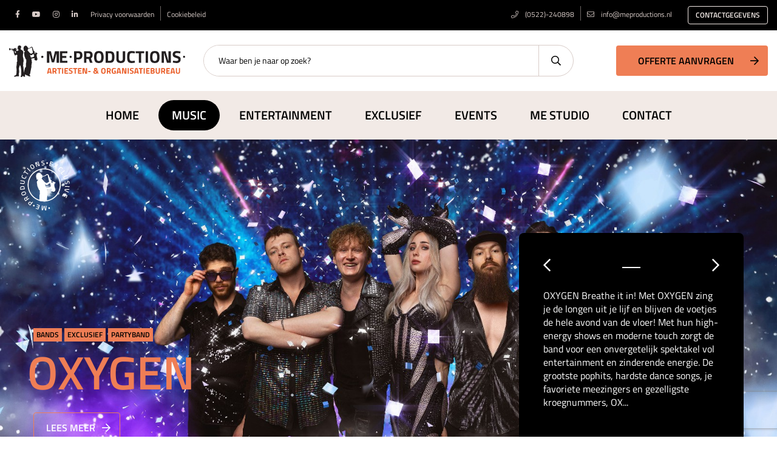

--- FILE ---
content_type: text/html; charset=UTF-8
request_url: https://meproductions.nl/music?f%5Bc4%5D%5B%5D=138
body_size: 12975
content:
            	<!DOCTYPE html>
	<html lang="nl">
	<head>
		    			<meta charset="utf-8" />
			<meta http-equiv="X-UA-Compatible" content="IE=edge" />
			    <meta name="viewport" content="width=device-width, initial-scale=1, shrink-to-fit=no">
    <meta name="author" content="FIZZ | Digital Agency" />
																<meta name=&quot;twitter:card&quot;content=&quot;summary_large_image&quot;    />
<link rel=&quot;canonical&quot;href=&quot;https://meproductions.nl/music&quot;    />
<title>MEProductions | Artiesten- &amp; Organisatiebureau | Music</title>

								                    
    
            <meta name="twitter:title" content="Music"/>
    
                    <meta name="twitter:description" content="        "/>
                                                                															<script src="/bundles/fizzwebsite/js/cookie.js" type="7b055d427d3a32a549260cf8-text/javascript"></script>
																    <link rel="stylesheet" href="/build/app/app.f7c39c93.css">

    <!-- Fonts (Typekit) -->
    		
    <!-- Fonts (Google) -->
    <style type="text/css">@font-face {font-family:Titillium Web;font-style:normal;font-weight:200;src:url(/cf-fonts/s/titillium-web/5.0.18/latin/200/normal.woff2);unicode-range:U+0000-00FF,U+0131,U+0152-0153,U+02BB-02BC,U+02C6,U+02DA,U+02DC,U+0304,U+0308,U+0329,U+2000-206F,U+2074,U+20AC,U+2122,U+2191,U+2193,U+2212,U+2215,U+FEFF,U+FFFD;font-display:swap;}@font-face {font-family:Titillium Web;font-style:normal;font-weight:200;src:url(/cf-fonts/s/titillium-web/5.0.18/latin-ext/200/normal.woff2);unicode-range:U+0100-02AF,U+0304,U+0308,U+0329,U+1E00-1E9F,U+1EF2-1EFF,U+2020,U+20A0-20AB,U+20AD-20CF,U+2113,U+2C60-2C7F,U+A720-A7FF;font-display:swap;}@font-face {font-family:Titillium Web;font-style:normal;font-weight:300;src:url(/cf-fonts/s/titillium-web/5.0.18/latin-ext/300/normal.woff2);unicode-range:U+0100-02AF,U+0304,U+0308,U+0329,U+1E00-1E9F,U+1EF2-1EFF,U+2020,U+20A0-20AB,U+20AD-20CF,U+2113,U+2C60-2C7F,U+A720-A7FF;font-display:swap;}@font-face {font-family:Titillium Web;font-style:normal;font-weight:300;src:url(/cf-fonts/s/titillium-web/5.0.18/latin/300/normal.woff2);unicode-range:U+0000-00FF,U+0131,U+0152-0153,U+02BB-02BC,U+02C6,U+02DA,U+02DC,U+0304,U+0308,U+0329,U+2000-206F,U+2074,U+20AC,U+2122,U+2191,U+2193,U+2212,U+2215,U+FEFF,U+FFFD;font-display:swap;}@font-face {font-family:Titillium Web;font-style:normal;font-weight:400;src:url(/cf-fonts/s/titillium-web/5.0.18/latin/400/normal.woff2);unicode-range:U+0000-00FF,U+0131,U+0152-0153,U+02BB-02BC,U+02C6,U+02DA,U+02DC,U+0304,U+0308,U+0329,U+2000-206F,U+2074,U+20AC,U+2122,U+2191,U+2193,U+2212,U+2215,U+FEFF,U+FFFD;font-display:swap;}@font-face {font-family:Titillium Web;font-style:normal;font-weight:400;src:url(/cf-fonts/s/titillium-web/5.0.18/latin-ext/400/normal.woff2);unicode-range:U+0100-02AF,U+0304,U+0308,U+0329,U+1E00-1E9F,U+1EF2-1EFF,U+2020,U+20A0-20AB,U+20AD-20CF,U+2113,U+2C60-2C7F,U+A720-A7FF;font-display:swap;}@font-face {font-family:Titillium Web;font-style:normal;font-weight:600;src:url(/cf-fonts/s/titillium-web/5.0.18/latin-ext/600/normal.woff2);unicode-range:U+0100-02AF,U+0304,U+0308,U+0329,U+1E00-1E9F,U+1EF2-1EFF,U+2020,U+20A0-20AB,U+20AD-20CF,U+2113,U+2C60-2C7F,U+A720-A7FF;font-display:swap;}@font-face {font-family:Titillium Web;font-style:normal;font-weight:600;src:url(/cf-fonts/s/titillium-web/5.0.18/latin/600/normal.woff2);unicode-range:U+0000-00FF,U+0131,U+0152-0153,U+02BB-02BC,U+02C6,U+02DA,U+02DC,U+0304,U+0308,U+0329,U+2000-206F,U+2074,U+20AC,U+2122,U+2191,U+2193,U+2212,U+2215,U+FEFF,U+FFFD;font-display:swap;}@font-face {font-family:Titillium Web;font-style:normal;font-weight:700;src:url(/cf-fonts/s/titillium-web/5.0.18/latin-ext/700/normal.woff2);unicode-range:U+0100-02AF,U+0304,U+0308,U+0329,U+1E00-1E9F,U+1EF2-1EFF,U+2020,U+20A0-20AB,U+20AD-20CF,U+2113,U+2C60-2C7F,U+A720-A7FF;font-display:swap;}@font-face {font-family:Titillium Web;font-style:normal;font-weight:700;src:url(/cf-fonts/s/titillium-web/5.0.18/latin/700/normal.woff2);unicode-range:U+0000-00FF,U+0131,U+0152-0153,U+02BB-02BC,U+02C6,U+02DA,U+02DC,U+0304,U+0308,U+0329,U+2000-206F,U+2074,U+20AC,U+2122,U+2191,U+2193,U+2212,U+2215,U+FEFF,U+FFFD;font-display:swap;}@font-face {font-family:Titillium Web;font-style:normal;font-weight:900;src:url(/cf-fonts/s/titillium-web/5.0.18/latin/900/normal.woff2);unicode-range:U+0000-00FF,U+0131,U+0152-0153,U+02BB-02BC,U+02C6,U+02DA,U+02DC,U+0304,U+0308,U+0329,U+2000-206F,U+2074,U+20AC,U+2122,U+2191,U+2193,U+2212,U+2215,U+FEFF,U+FFFD;font-display:swap;}@font-face {font-family:Titillium Web;font-style:normal;font-weight:900;src:url(/cf-fonts/s/titillium-web/5.0.18/latin-ext/900/normal.woff2);unicode-range:U+0100-02AF,U+0304,U+0308,U+0329,U+1E00-1E9F,U+1EF2-1EFF,U+2020,U+20A0-20AB,U+20AD-20CF,U+2113,U+2C60-2C7F,U+A720-A7FF;font-display:swap;}</style>

    <!-- Favicons -->
    <link rel="apple-touch-icon" sizes="180x180" href="/apple-touch-icon.png">
    <link rel="icon" type="image/png" sizes="32x32" href="/favicon-32x32.png">
    <link rel="icon" type="image/png" sizes="192x192" href="/android-chrome-192x192.png">
    <link rel="icon" type="image/png" sizes="16x16" href="/favicon-16x16.png">
    <link rel="manifest" href="/site.webmanifest">
    <link rel="mask-icon" href="/safari-pinned-tab.svg" color="#e">
    <meta name="msapplication-TileColor" content="#cd8050">
    <meta name="msapplication-TileImage" content="/mstile-144x144.png">
    <meta name="theme-color" content="#ffffff">
    <meta name="msapplication-config" content="/browserconfig.xml">
    <!-- Favicons -->

            <script src="/build/app/runtime.c993d6c0.js" type="7b055d427d3a32a549260cf8-text/javascript"></script><script src="/build/app/top_app.6966053e.js" type="7b055d427d3a32a549260cf8-text/javascript"></script>
    
            <!-- Google Tag Manager -->
        <script type="7b055d427d3a32a549260cf8-text/javascript">(function(w,d,s,l,i){w[l]=w[l]||[];w[l].push({'gtm.start':
                    new Date().getTime(),event:'gtm.js'});var f=d.getElementsByTagName(s)[0],
                j=d.createElement(s),dl=l!='dataLayer'?'&l='+l:'';j.async=true;j.src=
                'https://www.googletagmanager.com/gtm.js?id='+i+dl;f.parentNode.insertBefore(j,f);
            })(window,document,'script','dataLayer','GTM-P7DVM53');</script>
        <!-- End Google Tag Manager -->

        <script async src="https://www.googletagmanager.com/gtag/js?id=UA-172973276-1" type="7b055d427d3a32a549260cf8-text/javascript"></script>
        <script type="7b055d427d3a32a549260cf8-text/javascript">
        window.dataLayer = window.dataLayer || [];
        function gtag(){dataLayer.push(arguments);}
        gtag('js', new Date());


                    gtag('config', 'UA-172973276-1', { 'anonymize_ip': true });
                </script>
    	</head>
	    <body>
                            
                                                        <div class="meta-navigation meta-navigation--top d-none d-lg-flex align-items-center">
    <div class="container-fluid">
        <div class="row">
            <div class="col-md-6">
                <nav>
                    <ul>
                                                    <li>
        <a href="https://www.facebook.com/MEProductions.NL/?view_public_for=284077441616378" class="icon facebook" target="_blank" title="Facebook">
            <i class="fab fa-facebook-f" aria-hidden="true"></i>
        </a>
    </li>
                <li>
        <a href="https://youtube.com/c/MEProductionsMeppel" class="icon youtube" target="_blank" title="YouTube">
            <i class="fab fa-youtube" aria-hidden="true"></i>
        </a>
    </li>
                <li>
        <a href="https://www.instagram.com/meproductions_artiestenbureau/" class="icon instagram" target="_blank" title="Instagram">
            <i class="fab fa-instagram" aria-hidden="true"></i>
        </a>
    </li>
                            <li>
        <a href="https://www.linkedin.com/company/artiestenbureau-meproductions/?viewAsMember=true" class="icon linkedin" target="_blank" title="LinkedIn">
            <i class="fab fa-linkedin-in" aria-hidden="true"></i>
        </a>
    </li>
                                                                                    
        
                    <li class="">
            <a href="/privacy-voorwaarden"    >Privacy voorwaarden</a>
        </li>
    
                
        
                    <li class="">
            <a href="https://meproductions.nl/cookiebeleid-0"    >Cookiebeleid</a>
        </li>
    
                
    
                    </ul>
                </nav>
            </div>
            <div class="col-md-6 d-flex justify-content-end">
                <nav>
                    <ul>
                                                    <li>
                                <a href="tel:0522240898" title="Bel: (0522)-240898">
                                    <i class="fal fa-phone mr-2"></i>
                                    (0522)-240898
                                </a>
                            </li>
                                                                            <li>
                                <a href="/cdn-cgi/l/email-protection#0f666169604f626a7f7d606b7a6c7b6660617c216163" title="Mail: info@meproductions.nl">
                                    <i class="fal fa-envelope mr-2"></i>
                                    <span class="__cf_email__" data-cfemail="93fafdf5fcd3fef6e3e1fcf7e6f0e7fafcfde0bdfdff">[email&#160;protected]</span>
                                </a>
                            </li>
                                            </ul>
                </nav>
                                    <a href="/contact" title="Contactgegevens" class="btn btn-sm btn-outline-light ml-3" role="button">
                        Contactgegevens
                    </a>
                            </div>
        </div>
    </div>
</div>                
                                                                                <header id="header" class="d-none d-xl-flex align-items-center">
    <div class="container-fluid">
        <div class="row align-items-center">
            <div class="col-8 col-lg-3">
                <a href="/" title="MEProductions | Artiesten- &amp; Organisatiebureau">
                    <img src="/build/app/brand/me-productions-logo.9ebeadc4.svg" alt="MEProductions | Artiesten- &amp; Organisatiebureau"/>
                </a>
            </div>
            <div class="col-4 d-md-none">
                <!-- Hamburger -->
                <button class="hamburger hamburger--spin d-xl-none" type="button" data-toggle="collapse"
                        data-target="#navbar" aria-controls="navbar" aria-expanded="false"
                        aria-label="Toggle navigation">
					<span class="hamburger-box">
						<span class="hamburger-inner"></span>
					</span>
                </button>
            </div>
            <div class="col-lg-6 d-none d-xl-block">
                <form id="search" class="input-group mb-0" method="get" action="/zoeken">
                    <input name="f[q]" type="text" class="form-control" placeholder="Waar ben je naar op zoek?"
       aria-label="Waar ben je naar op zoek?"
       aria-describedby="button-addon2">
<div class="input-group-append">
    <button title="Zoeken" class="btn btn-search" type="submit" id="button-addon2">
        <i class="far fa-search"></i>
    </button>
</div>
                </form>
            </div>
            <div class="col-lg-3 d-none d-xl-flex justify-content-end">
                                    <a href="/contact" title="Offerte aanvragen"
                       class="btn btn-primary btn--arrow-right w-100" role="button">
                        Offerte aanvragen
                    </a>
                            </div>
        </div>
    </div>
</header>                                                                <nav class="navbar navbar-expand-xl d-none d-xl-block">
    <div class="collapse navbar-collapse">
                                        <ul class="navbar-nav mx-auto">
                            
                                                                                                            <li class="nav-item nav-item-standard ">
                                                    <a title="Home" href="/"     class="nav-link">Home</a>

    
                </li>
                        

                
                                                                                                                                <li class="nav-item nav-item-standard  active">
                                                    <a title="Music" href="/music"     class="nav-link">Music</a>

    
                </li>
                        

                
                                                                                                            <li class="nav-item nav-item-standard ">
                                                    <a title="Entertainment" href="/entertainment"     class="nav-link">Entertainment</a>

    
                </li>
                        

                
                                                                                                            <li class="nav-item nav-item-standard ">
                                                    <a title="Exclusief" href="/exclusief-aanbod"     class="nav-link">Exclusief</a>

    
                </li>
                        

                
                                                                                                                                                                                                                                                                                                                                                                                                                                                                            <li class="nav-item dropdown">
                                                <a data-target="/iets-te-vieren" href="/iets-te-vieren"     class="nav-link dropdown-toggle" id="navbarDropdownMenuLink5"
           data-toggle="dropdown" aria-haspopup="true" title="Events"
        >
            Events
        </a>
        <div class="dropdown-menu " aria-labelledby="#navbarDropdownMenuLink5">
                            
                                                                                                                                    <a title="Bedrijfsfeest" href="/bedrijfsfeest"     class="dropdown-item">Bedrijfsfeest</a>

    
            

                
                                                                                                                                    <a title="Bruiloft" href="/bruiloft"     class="dropdown-item">Bruiloft</a>

    
            

                
                                                                                                                                    <a title="Dorpsfeest" href="/dorpsfeest"     class="dropdown-item">Dorpsfeest</a>

    
            

                
                                                                                                                                    <a title="Festival" href="/festival"     class="dropdown-item">Festival</a>

    
            

                
                                                                                                                                    <a title="Kerstborrel" href="/kerstborrel-organiseren"     class="dropdown-item">Kerstborrel</a>

    
            

                
                                                                                                                                    <a title="Koningsdag" href="/koningsdag"     class="dropdown-item">Koningsdag</a>

    
            

                
                                                                                                                                    <a title="Oktoberfest" href="/oktoberfest"     class="dropdown-item">Oktoberfest</a>

    
            

                
                                                                                                                                    <a title="Tuinfeest" href="/tuinfeest"     class="dropdown-item">Tuinfeest</a>

    
            


        </div>
    
                </li>
                        

                
                                                                                                            <li class="nav-item nav-item-standard ">
                                                    <a title="ME Studio" href="/me-studio"     class="nav-link">ME Studio</a>

    
                </li>
                        

                
                                                                                                                                                                                                                                                                                                                                        <li class="nav-item dropdown">
                                                <a data-target="/contact" href="/contact"     class="nav-link dropdown-toggle" id="navbarDropdownMenuLink7"
           data-toggle="dropdown" aria-haspopup="true" title="Contact"
        >
            Contact
        </a>
        <div class="dropdown-menu " aria-labelledby="#navbarDropdownMenuLink7">
                            
                                                                                                                                    <a title="Contact" href="/contact"     class="dropdown-item">Contact</a>

    
            

                
                                                                                                                                    <a title="Over MEProductions" href="/over-meproductions"     class="dropdown-item">Over MEProductions</a>

    
            

                
                                                                                                                                    <a title="Vacature" href="/vacature"     class="dropdown-item">Vacature</a>

    
            

                
                                                                                                                                    <a title="BumaStemra" href="/bumastemra"     class="dropdown-item">BumaStemra</a>

    
            

                
                                                                                                                                    <a title="CLC Vecta" href="/clc-vecta"     class="dropdown-item">CLC Vecta</a>

    
            


        </div>
    
                </li>
                        


        </ul>
    
            </div>
</nav>

                        <nav class="navbar navbar--mobile main-menu d-xl-none">

    <!-- Navbar Brand -->
    <a class="navbar-brand mr-0" href="/" title="MEProductions | Artiesten- &amp; Organisatiebureau">
        <img src="/build/app/brand/me-productions-logo.9ebeadc4.svg" alt="MEProductions | Artiesten- &amp; Organisatiebureau" />
    </a>

    <!-- Hamburger -->
    <button title="Menu" class="hamburger hamburger--toggle hamburger--mobile hamburger--spin" type="button">
		<span class="hamburger-box">
			<span class="hamburger-inner"></span>
		</span>
    </button>

    <!-- Navigation -->
    <div class="navigation navigation--mobile container-fluid">

        <!-- Searchbar -->
        <form id="searchbar-mobile" class="searchbar--mobile input-group mb-0"  method="get" action="/zoeken">
            <input name="f[q]" type="text" class="form-control" placeholder="Waar ben je naar op zoek?"
       aria-label="Waar ben je naar op zoek?"
       aria-describedby="button-addon2">
<div class="input-group-append">
    <button title="Zoeken" class="btn btn-search" type="submit" id="button-addon2">
        <i class="far fa-search"></i>
    </button>
</div>
        </form>

        <!-- Navbar items -->
        <div class="spectrumb row align-items-md-center">
            <div class="w-100">
                                                        <div class="navbar-block pull-left col-12">
            <ul>
                                
                                                                                <li class="nav-item ">
                                            <a class="nav-link" title="Home" href="/"     class="nav-link">Home</a>

    
        </li>
    

                
                                                                                                    <li class="nav-item  active">
                                            <a class="nav-link" title="Music" href="/music"     class="nav-link">Music</a>

    
        </li>
    

                
                                                                                <li class="nav-item ">
                                            <a class="nav-link" title="Entertainment" href="/entertainment"     class="nav-link">Entertainment</a>

    
        </li>
    

                
                                                                                <li class="nav-item ">
                                            <a class="nav-link" title="Exclusief" href="/exclusief-aanbod"     class="nav-link">Exclusief</a>

    
        </li>
    

                
                                                                                                                                                                                                                                                                                                                                                                                                                                                <li class="nav-item ">
                                        <a class="nav-link" href="/iets-te-vieren" title="Events" id="navbarDropdownMenuLink5">
            Events
        </a>
        <a class="next-button" href="#">
            <i class="far far fa-bars"></i>
        </a>
        <ul>
                            
                                                                                <li class="nav-item ">
                                                    <a class="nav-link" title="Bedrijfsfeest" href="/bedrijfsfeest"     class="dropdown-item">Bedrijfsfeest</a>

    
        </li>
    

                
                                                                                <li class="nav-item ">
                                                    <a class="nav-link" title="Bruiloft" href="/bruiloft"     class="dropdown-item">Bruiloft</a>

    
        </li>
    

                
                                                                                <li class="nav-item ">
                                                    <a class="nav-link" title="Dorpsfeest" href="/dorpsfeest"     class="dropdown-item">Dorpsfeest</a>

    
        </li>
    

                
                                                                                <li class="nav-item ">
                                                    <a class="nav-link" title="Festival" href="/festival"     class="dropdown-item">Festival</a>

    
        </li>
    

                
                                                                                <li class="nav-item ">
                                                    <a class="nav-link" title="Kerstborrel" href="/kerstborrel-organiseren"     class="dropdown-item">Kerstborrel</a>

    
        </li>
    

                
                                                                                <li class="nav-item ">
                                                    <a class="nav-link" title="Koningsdag" href="/koningsdag"     class="dropdown-item">Koningsdag</a>

    
        </li>
    

                
                                                                                <li class="nav-item ">
                                                    <a class="nav-link" title="Oktoberfest" href="/oktoberfest"     class="dropdown-item">Oktoberfest</a>

    
        </li>
    

                
                                                                                <li class="nav-item ">
                                                    <a class="nav-link" title="Tuinfeest" href="/tuinfeest"     class="dropdown-item">Tuinfeest</a>

    
        </li>
    


        </ul>
    
        </li>
    

                
                                                                                <li class="nav-item ">
                                            <a class="nav-link" title="ME Studio" href="/me-studio"     class="nav-link">ME Studio</a>

    
        </li>
    

                
                                                                                                                                                                                                                                                                                                            <li class="nav-item ">
                                        <a class="nav-link" href="/contact" title="Contact" id="navbarDropdownMenuLink7">
            Contact
        </a>
        <a class="next-button" href="#">
            <i class="far far fa-bars"></i>
        </a>
        <ul>
                            
                                                                                <li class="nav-item ">
                                                    <a class="nav-link" title="Contact" href="/contact"     class="dropdown-item">Contact</a>

    
        </li>
    

                
                                                                                <li class="nav-item ">
                                                    <a class="nav-link" title="Over MEProductions" href="/over-meproductions"     class="dropdown-item">Over MEProductions</a>

    
        </li>
    

                
                                                                                <li class="nav-item ">
                                                    <a class="nav-link" title="Vacature" href="/vacature"     class="dropdown-item">Vacature</a>

    
        </li>
    

                
                                                                                <li class="nav-item ">
                                                    <a class="nav-link" title="BumaStemra" href="/bumastemra"     class="dropdown-item">BumaStemra</a>

    
        </li>
    

                
                                                                                <li class="nav-item ">
                                                    <a class="nav-link" title="CLC Vecta" href="/clc-vecta"     class="dropdown-item">CLC Vecta</a>

    
        </li>
    


        </ul>
    
        </li>
    


            </ul>
        </div>
    
                                <div class="clearfix"></div>
                <div class="footer d-md-flex align-items-md-center">
                    <div class="container-fluid">
                        <div class="row">
                            <div class="col-12 d-flex justify-content-center">
                                <nav>
                                    <ul>
                                                                                                    
        
                    <li class="">
            <a href="/privacy-voorwaarden"    >Privacy voorwaarden</a>
        </li>
    
                
        
                    <li class="">
            <a href="https://meproductions.nl/cookiebeleid-0"    >Cookiebeleid</a>
        </li>
    
                
    
                                    </ul>
                                </nav>
                            </div>
                            <div class="col-12 text-center mt-4">
                                                                    <a class="link my-2" href="tel:0522240898" title="Bel: (0522)-240898"  role="button">
                                        <i class="fal fa-phone mr-2"></i>
                                        (0522)-240898
                                    </a>
                                                                                                                                            <br />
                                                                        <a class="link my-2" href="/cdn-cgi/l/email-protection#c5acaba3aa85a8a0b5b7aaa1b0a6b1acaaabb6ebaba9" title="Mail: info@meproductions.nl" role="button">
                                        <i class="fal fa-envelope mr-2"></i>
                                        <span class="__cf_email__" data-cfemail="254c4b434a65484055574a415046514c4a4b560b4b49">[email&#160;protected]</span>
                                    </a>
                                                            </div>
                            <div class="col-12 d-flex justify-content-center mt-4">
                                                                    <a class="btn btn-sm btn-outline-light mt-2" href="/contact" title="Contactgegevens" role="button">
                                        Contactgegevens
                                    </a>
                                                            </div>
                            <div class="social-navbar-mobile">
                                                            <a href="https://www.facebook.com/MEProductions.NL/?view_public_for=284077441616378" class="social" target="_blank" title="Facebook">
        <i class="fab fa-facebook-f" aria-hidden="true"></i>
    </a>
                <a href="https://youtube.com/c/MEProductionsMeppel" class="social" target="_blank" title="YouTube">
        <i class="fab fa-youtube" aria-hidden="true"></i>
    </a>
                <a href="https://www.instagram.com/meproductions_artiestenbureau/" class="social" target="_blank" title="Instagram">
        <i class="fab fa-instagram" aria-hidden="true"></i>
    </a>
                            <a href="https://www.linkedin.com/company/artiestenbureau-meproductions/?viewAsMember=true" class="social" target="_blank" title="LinkedIn">
        <i class="fab fa-linkedin-in" aria-hidden="true"></i>
    </a>

                            </div>
                        </div>
                    </div>
                </div>
            </div>
        </div>
    </div>
</nav>

<div class="overlay-backdrop overflow-x-hidden"></div>                                                        
    <!-- Hero - Curved -->
                                            <div class="hero hero--curved carousel--hero carousel--hero--curved">

        <div class="bg-image">

            <!-- Exlusive - Icon -->
            <img class="icon--exlusive" src="/build/app/icons/me-productions-exclusive.c1680a1b.svg" alt="ME Productions Exclusive" />

            <div class="container h-100">
                <div class="row h-100 align-items-lg-end">
                    <div class="col-md-6 col-lg-7">
                                                                                                                                                                                        <div class="data">
                                    <!-- Label -->
                                                                                                <a title="Bands" class="label label--primary" href="/music?f[c4%5D%5B%5D=45#js-main">
                                        Bands
                                    </a>
                                                                                    <a title="Exclusief" class="label label--primary" href="/music?f[c4%5D%5B%5D=61#js-main">
                                        Exclusief
                                    </a>
                                                                                                <a title="Partyband" class="label label--primary" href="/music?f[c1%5D%5B%5D=101#js-main">
                                        Partyband
                                    </a>
                                                                                                                                <h1 class="display-1 text-primary">
                                        OXYGEN
                                    </h1>
                                    <a href="/oxygen" title="Lees meer" class="btn btn-outline-primary btn--arrow-right" role="button">
                                        Lees meer
                                    </a>
                                </div>
                                                                        </div>
                    <div class="col-lg-5 col-xl-4 offset-xl-1">
                        <div class="text">
                            <div class="button-row mb-lg-4">
                                <button class="button button--previous">
                                    <i class="far fa-chevron-left"></i>
                                </button>
                                <div class="button-group button-group--cells">
                                                                            <button class="button is-selected"></button>
                                                                    </div>
                                <button class="button button--next">
                                    <i class="far fa-chevron-right"></i>
                                </button>
                            </div>
                            <div class="carousel--content">
                                                                                                                                                                                                                                                
                                        <div
                                                                                            data-image="/uploads/default/z/o/zonder-logo-breed-klein.jpg"
                                                                                        data-exlusive="true"
                                        >
                                                                                            <p class="d-none d-lg-block">OXYGEN


Breathe it in! Met OXYGEN zing je de longen uit je lijf en blijven de voetjes de hele avond van de vloer! 

Met hun high-energy shows en moderne touch zorgt de band voor een onvergetelijk spektakel vol entertainment en zinderende energie. De grootste pophits, hardste dance songs, je favoriete meezingers en gezelligste kroegnummers, OX...</p>
                                                                                        <div class="row align-items-center mt-4 d-none d-lg-flex">
                                                <div class="col">
                                                                                                    </div>
                                                <div class="col d-flex justify-content-end">
                                                    <a href="/contact?artist=15187" role="button" class="btn btn-primary" title="Offerte aanvragen">
                                                        Offerte
                                                        <i class="far fa-file ml-2"></i>
                                                    </a>
                                                </div>
                                            </div>
                                        </div>
                                                                                                </div>
                        </div>
                    </div>
                </div>
            </div>
        </div>
    </div>

    <!-- Main -->
    <main id="js-main" class="page-section">
                        	<form  name="f" method="get" action="" class="container" role="form">
                <div class="settings">
                    <div class="row">
                        <div class="col-12 flex-container wrap">
                            <div class="item">
                                <h2 class="h1">
                                    Music
                                </h2>
                            </div>
                                                            <div id="slider" class="item">
        <div class="input-group">
            <div class="input-group-prepend">
                <label class="input-group-text bg-white text-black pl-0" for="inputGroupSelect02">
                    Budget:
                </label>
                <div class="form-group mb-0 mr-lg-3">
                    <div class="js-slider" data-min="849" data-max="6001" data-low="849" data-high="6001">
                                                    <input type="hidden" id="f_b_low" name="f[b][low]"
                                   class="form-control js-low" value="">
                                                    <input type="hidden" id="f_b_high" name="f[b][high]"
                                   class="form-control js-high" value="">
                                                    <input type="hidden" id="f_b_low_is_slided" name="f[b][low_is_slided]"
                                   class="form-control js-low_is_slided" value="">
                                                    <input type="hidden" id="f_b_high_is_slided" name="f[b][high_is_slided]"
                                   class="form-control js-high_is_slided" value="">
                                            </div>
                </div>
            </div>
        </div>
    </div>

                                                        <div class="item"><div class="input-group"><div class="input-group-prepend"><label class="input-group-text" for="f_s">
                        sorteren
                    </label></div><select 	id="f_s" name="f[s]"  required="required"		class="js-select custom-select js-select" id="f_s"><option value="0"
													>Alfabetisch (A-Z)</option><option value="1"
													>Alfabetisch (Z-A)</option><option value="2"
													>Prijs (Laag-Hoog)</option><option value="3"
													>Prijs (Hoog-Laag)</option></select></div></div>
                        </div>
                    </div>
                </div>
                <div class="row">
                    <aside class="col-md-4 col-xl-3">
                        <a href="/music#js-main" title="Herstel alles" class="btn btn-primary btn-sm mb-3" role="button">
                            Herstel alles
                            <i class="fal fa-times ml-2"></i>
                        </a>
                        <div class="filter--sidebar">
                                                                                                                                                                                                                        <div class="filter--bar d-flex align-items-center">
            <h3 class="h3 mb-0 d-flex justify-content-start">
                Categorie
            </h3>
        </div>
        <div class="filter--block">
            <div class="form-group mt-3">
                                    <div class="custom-control custom-checkbox js-submit-on-change">
                        <input type="checkbox" class="custom-control-input" name="f[c4][]" id="f_c4_0" value="45"  />
                        <label class="custom-control-label" for="f_c4_0" title="Bands" id="f_c4_0_label">
                            Bands
                        </label>
                    </div>
                                                        <div class="custom-control custom-checkbox js-submit-on-change">
                        <input type="checkbox" class="custom-control-input" name="f[c4][]" id="f_c4_1" value="103"  />
                        <label class="custom-control-label" for="f_c4_1" title="Bekende artiest" id="f_c4_1_label">
                            Bekende artiest
                        </label>
                    </div>
                                                        <div class="custom-control custom-checkbox js-submit-on-change">
                        <input type="checkbox" class="custom-control-input" name="f[c4][]" id="f_c4_2" value="44"  />
                        <label class="custom-control-label" for="f_c4_2" title="DJ" id="f_c4_2_label">
                            DJ
                        </label>
                    </div>
                                                        <div class="custom-control custom-checkbox js-submit-on-change">
                        <input type="checkbox" class="custom-control-input" name="f[c4][]" id="f_c4_3" value="118"  />
                        <label class="custom-control-label" for="f_c4_3" title="Dans" id="f_c4_3_label">
                            Dans
                        </label>
                    </div>
                                            <div class="filter--checkbox">
                                                        <div class="custom-control custom-checkbox js-submit-on-change">
                        <input type="checkbox" class="custom-control-input" name="f[c4][]" id="f_c4_4" value="138" checked />
                        <label class="custom-control-label" for="f_c4_4" title="Drive-in show" id="f_c4_4_label">
                            Drive-in show
                        </label>
                    </div>
                                                        <div class="custom-control custom-checkbox js-submit-on-change">
                        <input type="checkbox" class="custom-control-input" name="f[c4][]" id="f_c4_5" value="61"  />
                        <label class="custom-control-label" for="f_c4_5" title="Exclusief" id="f_c4_5_label">
                            Exclusief
                        </label>
                    </div>
                                                        <div class="custom-control custom-checkbox js-submit-on-change">
                        <input type="checkbox" class="custom-control-input" name="f[c4][]" id="f_c4_6" value="120"  />
                        <label class="custom-control-label" for="f_c4_6" title="Kinderentertainment" id="f_c4_6_label">
                            Kinderentertainment
                        </label>
                    </div>
                                                        <div class="custom-control custom-checkbox js-submit-on-change">
                        <input type="checkbox" class="custom-control-input" name="f[c4][]" id="f_c4_7" value="121"  />
                        <label class="custom-control-label" for="f_c4_7" title="Look-a-like" id="f_c4_7_label">
                            Look-a-like
                        </label>
                    </div>
                                                        <div class="custom-control custom-checkbox js-submit-on-change">
                        <input type="checkbox" class="custom-control-input" name="f[c4][]" id="f_c4_8" value="137"  />
                        <label class="custom-control-label" for="f_c4_8" title="Muzikaal straattheater" id="f_c4_8_label">
                            Muzikaal straattheater
                        </label>
                    </div>
                                                        <div class="custom-control custom-checkbox js-submit-on-change">
                        <input type="checkbox" class="custom-control-input" name="f[c4][]" id="f_c4_9" value="141"  />
                        <label class="custom-control-label" for="f_c4_9" title="Ontvangst | Openingsact" id="f_c4_9_label">
                            Ontvangst | Openingsact
                        </label>
                    </div>
                                                        <div class="custom-control custom-checkbox js-submit-on-change">
                        <input type="checkbox" class="custom-control-input" name="f[c4][]" id="f_c4_10" value="52"  />
                        <label class="custom-control-label" for="f_c4_10" title="Rapper" id="f_c4_10_label">
                            Rapper
                        </label>
                    </div>
                                                        <div class="custom-control custom-checkbox js-submit-on-change">
                        <input type="checkbox" class="custom-control-input" name="f[c4][]" id="f_c4_11" value="72"  />
                        <label class="custom-control-label" for="f_c4_11" title="Solo, Duo, Trio" id="f_c4_11_label">
                            Solo, Duo, Trio
                        </label>
                    </div>
                                                        <div class="custom-control custom-checkbox js-submit-on-change">
                        <input type="checkbox" class="custom-control-input" name="f[c4][]" id="f_c4_12" value="124"  />
                        <label class="custom-control-label" for="f_c4_12" title="Typetje" id="f_c4_12_label">
                            Typetje
                        </label>
                    </div>
                                                        <div class="custom-control custom-checkbox js-submit-on-change">
                        <input type="checkbox" class="custom-control-input" name="f[c4][]" id="f_c4_13" value="49"  />
                        <label class="custom-control-label" for="f_c4_13" title="Zanger" id="f_c4_13_label">
                            Zanger
                        </label>
                    </div>
                                                        <div class="custom-control custom-checkbox js-submit-on-change">
                        <input type="checkbox" class="custom-control-input" name="f[c4][]" id="f_c4_14" value="50"  />
                        <label class="custom-control-label" for="f_c4_14" title="Zangeres" id="f_c4_14_label">
                            Zangeres
                        </label>
                    </div>
                                                                            </div>

                    <button type="button" data-toggle-slide-wrapper class="btn btn-sm btn-checkbox btn-white mt-3">
                        Toon meer
                    </button>
                            </div>
    
                                        <hr class="my-4" />
                                                                                                                                                                                                                                                                                            <div class="filter--bar d-flex align-items-center">
            <h3 class="h3 mb-0 d-flex justify-content-start">
                Genre
            </h3>
        </div>
        <div class="filter--block">
            <div class="form-group mt-3">
                                    <div class="custom-control custom-checkbox js-submit-on-change">
                        <input type="checkbox" class="custom-control-input" name="f[c1][]" id="f_c1_0" value="16"  />
                        <label class="custom-control-label" for="f_c1_0" title="90's music" id="f_c1_0_label">
                            90&#039;s music
                        </label>
                    </div>
                                                        <div class="custom-control custom-checkbox js-submit-on-change">
                        <input type="checkbox" class="custom-control-input" name="f[c1][]" id="f_c1_1" value="132"  />
                        <label class="custom-control-label" for="f_c1_1" title="Akoestisch" id="f_c1_1_label">
                            Akoestisch
                        </label>
                    </div>
                                                        <div class="custom-control custom-checkbox js-submit-on-change">
                        <input type="checkbox" class="custom-control-input" name="f[c1][]" id="f_c1_2" value="75"  />
                        <label class="custom-control-label" for="f_c1_2" title="Allround" id="f_c1_2_label">
                            Allround
                        </label>
                    </div>
                                                        <div class="custom-control custom-checkbox js-submit-on-change">
                        <input type="checkbox" class="custom-control-input" name="f[c1][]" id="f_c1_3" value="23"  />
                        <label class="custom-control-label" for="f_c1_3" title="Blues" id="f_c1_3_label">
                            Blues
                        </label>
                    </div>
                                            <div class="filter--checkbox">
                                                        <div class="custom-control custom-checkbox js-submit-on-change">
                        <input type="checkbox" class="custom-control-input" name="f[c1][]" id="f_c1_4" value="95"  />
                        <label class="custom-control-label" for="f_c1_4" title="Brassband" id="f_c1_4_label">
                            Brassband
                        </label>
                    </div>
                                                        <div class="custom-control custom-checkbox js-submit-on-change">
                        <input type="checkbox" class="custom-control-input" name="f[c1][]" id="f_c1_5" value="20"  />
                        <label class="custom-control-label" for="f_c1_5" title="Caribisch" id="f_c1_5_label">
                            Caribisch
                        </label>
                    </div>
                                                        <div class="custom-control custom-checkbox js-submit-on-change">
                        <input type="checkbox" class="custom-control-input" name="f[c1][]" id="f_c1_6" value="79"  />
                        <label class="custom-control-label" for="f_c1_6" title="Dance" id="f_c1_6_label">
                            Dance
                        </label>
                    </div>
                                                        <div class="custom-control custom-checkbox js-submit-on-change">
                        <input type="checkbox" class="custom-control-input" name="f[c1][]" id="f_c1_7" value="81"  />
                        <label class="custom-control-label" for="f_c1_7" title="Dixieland" id="f_c1_7_label">
                            Dixieland
                        </label>
                    </div>
                                                        <div class="custom-control custom-checkbox js-submit-on-change">
                        <input type="checkbox" class="custom-control-input" name="f[c1][]" id="f_c1_8" value="26"  />
                        <label class="custom-control-label" for="f_c1_8" title="Easy listening" id="f_c1_8_label">
                            Easy listening
                        </label>
                    </div>
                                                        <div class="custom-control custom-checkbox js-submit-on-change">
                        <input type="checkbox" class="custom-control-input" name="f[c1][]" id="f_c1_9" value="98"  />
                        <label class="custom-control-label" for="f_c1_9" title="Feest" id="f_c1_9_label">
                            Feest
                        </label>
                    </div>
                                                        <div class="custom-control custom-checkbox js-submit-on-change">
                        <input type="checkbox" class="custom-control-input" name="f[c1][]" id="f_c1_10" value="84"  />
                        <label class="custom-control-label" for="f_c1_10" title="Hardstyle" id="f_c1_10_label">
                            Hardstyle
                        </label>
                    </div>
                                                        <div class="custom-control custom-checkbox js-submit-on-change">
                        <input type="checkbox" class="custom-control-input" name="f[c1][]" id="f_c1_11" value="22"  />
                        <label class="custom-control-label" for="f_c1_11" title="Jazz" id="f_c1_11_label">
                            Jazz
                        </label>
                    </div>
                                                        <div class="custom-control custom-checkbox js-submit-on-change">
                        <input type="checkbox" class="custom-control-input" name="f[c1][]" id="f_c1_12" value="140"  />
                        <label class="custom-control-label" for="f_c1_12" title="Kindershow" id="f_c1_12_label">
                            Kindershow
                        </label>
                    </div>
                                                        <div class="custom-control custom-checkbox js-submit-on-change">
                        <input type="checkbox" class="custom-control-input" name="f[c1][]" id="f_c1_13" value="112"  />
                        <label class="custom-control-label" for="f_c1_13" title="Mobiele Act" id="f_c1_13_label">
                            Mobiele Act
                        </label>
                    </div>
                                                        <div class="custom-control custom-checkbox js-submit-on-change">
                        <input type="checkbox" class="custom-control-input" name="f[c1][]" id="f_c1_14" value="99"  />
                        <label class="custom-control-label" for="f_c1_14" title="Nederlandstalig" id="f_c1_14_label">
                            Nederlandstalig
                        </label>
                    </div>
                                                        <div class="custom-control custom-checkbox js-submit-on-change">
                        <input type="checkbox" class="custom-control-input" name="f[c1][]" id="f_c1_15" value="101"  />
                        <label class="custom-control-label" for="f_c1_15" title="Partyband" id="f_c1_15_label">
                            Partyband
                        </label>
                    </div>
                                                        <div class="custom-control custom-checkbox js-submit-on-change">
                        <input type="checkbox" class="custom-control-input" name="f[c1][]" id="f_c1_16" value="32"  />
                        <label class="custom-control-label" for="f_c1_16" title="Percussie" id="f_c1_16_label">
                            Percussie
                        </label>
                    </div>
                                                        <div class="custom-control custom-checkbox js-submit-on-change">
                        <input type="checkbox" class="custom-control-input" name="f[c1][]" id="f_c1_17" value="126"  />
                        <label class="custom-control-label" for="f_c1_17" title="Pop" id="f_c1_17_label">
                            Pop
                        </label>
                    </div>
                                                        <div class="custom-control custom-checkbox js-submit-on-change">
                        <input type="checkbox" class="custom-control-input" name="f[c1][]" id="f_c1_18" value="87"  />
                        <label class="custom-control-label" for="f_c1_18" title="Rock" id="f_c1_18_label">
                            Rock
                        </label>
                    </div>
                                                        <div class="custom-control custom-checkbox js-submit-on-change">
                        <input type="checkbox" class="custom-control-input" name="f[c1][]" id="f_c1_19" value="8"  />
                        <label class="custom-control-label" for="f_c1_19" title="Rock 'n Roll" id="f_c1_19_label">
                            Rock &#039;n Roll
                        </label>
                    </div>
                                                        <div class="custom-control custom-checkbox js-submit-on-change">
                        <input type="checkbox" class="custom-control-input" name="f[c1][]" id="f_c1_20" value="89"  />
                        <label class="custom-control-label" for="f_c1_20" title="Schlager" id="f_c1_20_label">
                            Schlager
                        </label>
                    </div>
                                                        <div class="custom-control custom-checkbox js-submit-on-change">
                        <input type="checkbox" class="custom-control-input" name="f[c1][]" id="f_c1_21" value="102"  />
                        <label class="custom-control-label" for="f_c1_21" title="Soul, swing" id="f_c1_21_label">
                            Soul, swing
                        </label>
                    </div>
                                                        <div class="custom-control custom-checkbox js-submit-on-change">
                        <input type="checkbox" class="custom-control-input" name="f[c1][]" id="f_c1_22" value="115"  />
                        <label class="custom-control-label" for="f_c1_22" title="Steltact" id="f_c1_22_label">
                            Steltact
                        </label>
                    </div>
                                                        <div class="custom-control custom-checkbox js-submit-on-change">
                        <input type="checkbox" class="custom-control-input" name="f[c1][]" id="f_c1_23" value="24"  />
                        <label class="custom-control-label" for="f_c1_23" title="Tributebands & artiesten" id="f_c1_23_label">
                            Tributebands &amp; artiesten
                        </label>
                    </div>
                                                        <div class="custom-control custom-checkbox js-submit-on-change">
                        <input type="checkbox" class="custom-control-input" name="f[c1][]" id="f_c1_24" value="133"  />
                        <label class="custom-control-label" for="f_c1_24" title="Troubadour" id="f_c1_24_label">
                            Troubadour
                        </label>
                    </div>
                                                        <div class="custom-control custom-checkbox js-submit-on-change">
                        <input type="checkbox" class="custom-control-input" name="f[c1][]" id="f_c1_25" value="53"  />
                        <label class="custom-control-label" for="f_c1_25" title="Wereldmuziek" id="f_c1_25_label">
                            Wereldmuziek
                        </label>
                    </div>
                                                                            </div>

                    <button type="button" data-toggle-slide-wrapper class="btn btn-sm btn-checkbox btn-white mt-3">
                        Toon meer
                    </button>
                            </div>
    
                                        <hr class="my-4" />
                                                                                                                                                                                                                                                                                            <div class="filter--bar d-flex align-items-center">
            <h3 class="h3 mb-0 d-flex justify-content-start">
                Thema
            </h3>
        </div>
        <div class="filter--block">
            <div class="form-group mt-3">
                                    <div class="custom-control custom-checkbox js-submit-on-change">
                        <input type="checkbox" class="custom-control-input" name="f[c3][]" id="f_c3_0" value="47"  />
                        <label class="custom-control-label" for="f_c3_0" title="Carnaval" id="f_c3_0_label">
                            Carnaval
                        </label>
                    </div>
                                                        <div class="custom-control custom-checkbox js-submit-on-change">
                        <input type="checkbox" class="custom-control-input" name="f[c3][]" id="f_c3_1" value="57"  />
                        <label class="custom-control-label" for="f_c3_1" title="Fout" id="f_c3_1_label">
                            Fout
                        </label>
                    </div>
                                                        <div class="custom-control custom-checkbox js-submit-on-change">
                        <input type="checkbox" class="custom-control-input" name="f[c3][]" id="f_c3_2" value="58"  />
                        <label class="custom-control-label" for="f_c3_2" title="Historisch" id="f_c3_2_label">
                            Historisch
                        </label>
                    </div>
                                                        <div class="custom-control custom-checkbox js-submit-on-change">
                        <input type="checkbox" class="custom-control-input" name="f[c3][]" id="f_c3_3" value="131"  />
                        <label class="custom-control-label" for="f_c3_3" title="Hollands" id="f_c3_3_label">
                            Hollands
                        </label>
                    </div>
                                            <div class="filter--checkbox">
                                                        <div class="custom-control custom-checkbox js-submit-on-change">
                        <input type="checkbox" class="custom-control-input" name="f[c3][]" id="f_c3_4" value="54"  />
                        <label class="custom-control-label" for="f_c3_4" title="Kerst" id="f_c3_4_label">
                            Kerst
                        </label>
                    </div>
                                                        <div class="custom-control custom-checkbox js-submit-on-change">
                        <input type="checkbox" class="custom-control-input" name="f[c3][]" id="f_c3_5" value="48"  />
                        <label class="custom-control-label" for="f_c3_5" title="Oktoberfest" id="f_c3_5_label">
                            Oktoberfest
                        </label>
                    </div>
                                                        <div class="custom-control custom-checkbox js-submit-on-change">
                        <input type="checkbox" class="custom-control-input" name="f[c3][]" id="f_c3_6" value="55"  />
                        <label class="custom-control-label" for="f_c3_6" title="Sinterklaas" id="f_c3_6_label">
                            Sinterklaas
                        </label>
                    </div>
                                                                            </div>

                    <button type="button" data-toggle-slide-wrapper class="btn btn-sm btn-checkbox btn-white mt-3">
                        Toon meer
                    </button>
                            </div>
    
                                        <hr class="my-4" />
                                                                                                                                                                                                                                                </div>
                    </aside>
                    <div id="acts" class="col-md-8 offset-xl-1">
                                                    <div class="row row-cols-1 row-cols-lg-2">
                                                                                                        <div class="col mb-4">
                                        <div class="card card--artist">
    <div class="card-header">

        
        <!-- Inner -->
        <div class="inner">
            <h3 class="h2 text-white">
                Kids DJ Team
            </h3>
        </div>

        <!-- Button Group -->
        <div class="btn-group" role="group" aria-label="Basic example">
            <a href="/contact?artist=14730" title="Offerte aanvragen" class="btn btn-primary mt-3 mt-lg-0" role="button">
                <i class="far fa-file"></i>
            </a>
            <a href="/kids-disco-show" role="button" class="btn btn-white" data-toggle="tooltip" data-placement="right" title="Lees meer">
                [...]
            </a>
        </div>

                    
            
            <!-- Image Artist -->
                            <img src="/uploads/default/i/m/image006-0.jpg" class="card-img-top" alt="Kids DJ Team">
                        </div>
    <div class="card-body">
        <p>
                            De show is allesbehalve rustig en door de 2 dj&rsquo;s schieten we van hot naar her!
                        <a href="/kids-disco-show" title="Lees meer" class="stretched-link">
                [...]
            </a>
        </p>
        <div class="label-wrapper">
                                                                                                                            <a title="Kinderentertainment" class="label label--primary" href="/music?f[c4%5D%5B%5D=120#js-main">
                                        Kinderentertainment
                                    </a>
                                                                                    <a title="Drive-in show" class="label label--primary" href="/music?f[c4%5D%5B%5D=138#js-main">
                                        Drive-in show
                                    </a>
                                                                                    <a title="DJ" class="label label--primary" href="/music?f[c4%5D%5B%5D=44#js-main">
                                        DJ
                                    </a>
                                                                                                <a title="Kindershow" class="label label--primary" href="/music?f[c1%5D%5B%5D=140#js-main">
                                        Kindershow
                                    </a>
                                                </div>
        <p>
            <strong>
                Prijs op aanvraag
            </strong>
        </p>
    </div>
</div>                                    </div>
                                                                                                        <div class="col mb-4">
                                        <div class="card card--artist">
    <div class="card-header">

        
        <!-- Inner -->
        <div class="inner">
            <h3 class="h2 text-white">
                Qmusic The Party
            </h3>
        </div>

        <!-- Button Group -->
        <div class="btn-group" role="group" aria-label="Basic example">
            <a href="/contact?artist=3704" title="Offerte aanvragen" class="btn btn-primary mt-3 mt-lg-0" role="button">
                <i class="far fa-file"></i>
            </a>
            <a href="/qmusic-drive-in-show" role="button" class="btn btn-white" data-toggle="tooltip" data-placement="right" title="Lees meer">
                [...]
            </a>
        </div>

                    
            
            <!-- Image Artist -->
                            <img src="/uploads/default/q/m/qmusic-update-1.jpg" class="card-img-top" alt="Qmusic The Party">
                        </div>
    <div class="card-body">
        <p>
                            Qmusic The Party&nbsp;is een complete show met non-stop goede muziek, een indrukwekkende DJ-booth, een uitdagend video decor met bigscreens, enthousiaste deejays&nbsp;en het alleen maar populairder wordende &#39;Foute Uur&#39;.
                        <a href="/qmusic-drive-in-show" title="Lees meer" class="stretched-link">
                [...]
            </a>
        </p>
        <div class="label-wrapper">
                                                                        <a title="Feest" class="label label--primary" href="/music?f[c1%5D%5B%5D=98#js-main">
                                        Feest
                                    </a>
                                                                                    <a title="Allround" class="label label--primary" href="/music?f[c1%5D%5B%5D=75#js-main">
                                        Allround
                                    </a>
                                                                                                <a title="Fout" class="label label--primary" href="/music?f[c3%5D%5B%5D=57#js-main">
                                        Fout
                                    </a>
                                                                                                                                <a title="Drive-in show" class="label label--primary" href="/music?f[c4%5D%5B%5D=138#js-main">
                                        Drive-in show
                                    </a>
                                                                                    <a title="DJ" class="label label--primary" href="/music?f[c4%5D%5B%5D=44#js-main">
                                        DJ
                                    </a>
                                                </div>
        <p>
            <strong>
                Vanaf € 3695,-
            </strong>
        </p>
    </div>
</div>                                    </div>
                                                                                                        <div class="col mb-4">
                                        <div class="card card--artist">
    <div class="card-header">

        
        <!-- Inner -->
        <div class="inner">
            <h3 class="h2 text-white">
                Radio 538 DJ&#039;s on Tour
            </h3>
        </div>

        <!-- Button Group -->
        <div class="btn-group" role="group" aria-label="Basic example">
            <a href="/contact?artist=3965" title="Offerte aanvragen" class="btn btn-primary mt-3 mt-lg-0" role="button">
                <i class="far fa-file"></i>
            </a>
            <a href="/radio-538-dj-s-on-tour" role="button" class="btn btn-white" data-toggle="tooltip" data-placement="right" title="Lees meer">
                [...]
            </a>
        </div>

                    
                            <i class="fal fa-play-circle" data-toggle="modal" data-target="#videoModal" data-src="https://www.youtube.com/embed/mm8U31W4vLo" data-title="Radio 538 DJ&#039;s On Tour - MEProductions" title="Bekijk video"></i>
            
            <!-- Image Artist -->
                            <img src="/uploads/default/i/m/img67daba2a640a9.png" class="card-img-top" alt="Radio 538 DJ&#039;s on Tour">
                        </div>
    <div class="card-body">
        <p>
                            Met de 538 DJ&rsquo;s On Tour maak je elke gelegenheid tot een spetterend feest vol hits, energie en onvergetelijke momenten!
                        <a href="/radio-538-dj-s-on-tour" title="Lees meer" class="stretched-link">
                [...]
            </a>
        </p>
        <div class="label-wrapper">
                                                                                                        <a title="Drive-in show" class="label label--primary" href="/music?f[c4%5D%5B%5D=138#js-main">
                                        Drive-in show
                                    </a>
                                                                                    <a title="DJ" class="label label--primary" href="/music?f[c4%5D%5B%5D=44#js-main">
                                        DJ
                                    </a>
                                                                                                <a title="Allround" class="label label--primary" href="/music?f[c1%5D%5B%5D=75#js-main">
                                        Allround
                                    </a>
                                                                                    <a title="Dance" class="label label--primary" href="/music?f[c1%5D%5B%5D=79#js-main">
                                        Dance
                                    </a>
                                                                                    <a title="Feest" class="label label--primary" href="/music?f[c1%5D%5B%5D=98#js-main">
                                        Feest
                                    </a>
                                                </div>
        <p>
            <strong>
                Vanaf € 4250,-
            </strong>
        </p>
    </div>
</div>                                    </div>
                                                                                                        <div class="col mb-4">
                                        <div class="card card--artist">
    <div class="card-header">

        
        <!-- Inner -->
        <div class="inner">
            <h3 class="h2 text-white">
                Slam! On Tour
            </h3>
        </div>

        <!-- Button Group -->
        <div class="btn-group" role="group" aria-label="Basic example">
            <a href="/contact?artist=3703" title="Offerte aanvragen" class="btn btn-primary mt-3 mt-lg-0" role="button">
                <i class="far fa-file"></i>
            </a>
            <a href="/slam-on-tour" role="button" class="btn btn-white" data-toggle="tooltip" data-placement="right" title="Lees meer">
                [...]
            </a>
        </div>

                    
            
            <!-- Image Artist -->
                            <img src="/uploads/default/i/m/img5f76e6212f201.png" class="card-img-top" alt="Slam! On Tour">
                        </div>
    <div class="card-body">
        <p>
                            Festival, publieksevenement, bedrijfsfeest, birthday bash of een goed feestje gewoon omdat het kan, SLAM! On Tour maakt jouw event er een om nooit meer te vergeten!
                        <a href="/slam-on-tour" title="Lees meer" class="stretched-link">
                [...]
            </a>
        </p>
        <div class="label-wrapper">
                                                                                                        <a title="Drive-in show" class="label label--primary" href="/music?f[c4%5D%5B%5D=138#js-main">
                                        Drive-in show
                                    </a>
                                                                                                <a title="Allround" class="label label--primary" href="/music?f[c1%5D%5B%5D=75#js-main">
                                        Allround
                                    </a>
                                                                                    <a title="Dance" class="label label--primary" href="/music?f[c1%5D%5B%5D=79#js-main">
                                        Dance
                                    </a>
                                                                                    <a title="Feest" class="label label--primary" href="/music?f[c1%5D%5B%5D=98#js-main">
                                        Feest
                                    </a>
                                                </div>
        <p>
            <strong>
                Prijs op aanvraag
            </strong>
        </p>
    </div>
</div>                                    </div>
                                                            </div>
                                            </div>
                </div>
            	</form>
            <div id="js-pagination-wrapper">
                <!-- Pagination -->
                <div id="js-pagination" class="container">
                                    </div>
            </div>
            </main>

                                                <!-- Quote & Contact -->
<section class="widgets-container">
    <div class="container">
        <div class="row align-items-center">
                            <div class="col-lg-6 pr-xl-5 mb-5 mb-lg-0">
                    <!-- Widget - Request -->
                        <div class="widget--request mb-4 mb-lg-0">
    <header class="d-flex align-items-center justify-content-center" style="background-image: url(/uploads/default/d/s/dsc8253-bewerkt.jpg)">
        <div class="row">
            <div class="col-12 text-center">
                <h3 class="h3 text-white">
                    Maak je feest compleet
                </h3>
            </div>
        </div>
    </header>
    <div class="row align-items-center">
        <div class="col-sm-5">
            <div class="data">
                <h6>Techniek</h6>

<p>Waar moet ik aan denken bij het boeken van een band/act? Verzorgt de geboekte act&nbsp;de volledige techniek op onze locatie en is er voldoende stroom?</p>

<h6>Aankleding op locatie</h6>

<p>Een festivalbruiloft of een feest volledig in &quot;Zwarte Cross-stijl&quot;?</p>

<h6>Catering</h6>

<p>We kunnen&nbsp;jullie in samenwerking met onze partners tijdens het feest&nbsp;voorzien van alle mogelijke culinaire verrassingen.</p>
            </div>
        </div>
        <div class="col-sm-7">
            <div class="text">
                <p>Ons team denkt graag mee over de locatie, catering en aankleding&nbsp;van je feest/event. Wij hebben&nbsp;geschikte partners en aanbieders in elke&nbsp;regio. Daarom betaal je dus nooit teveel &eacute;n ben je verzekerd van een geslaagd feest! We doen een volledige check op locatie zodat je slechts&nbsp;voor positieve verrassingen komt te staan.</p>
                                                    <a href="/contact?onderwerp=Offerte%20aanvragen" title="Offerte aanvragen" class="btn btn-sm btn-primary text-left mt-3" role="button">
                        Offerte aanvragen
                        <i class="far fa-file ml-2"></i>
                    </a>
                            </div>
        </div>
    </div>
</div>                </div>
                                        <div class="col-lg-6">
                    <!-- Widget - Contact -->
                                	<form  name="managed_form_5e9567d06290f" method="post" action="#form-1" class="widget--contact recaptcha-form" role="form">
    <header id='form-1'>
        <div class="row align-items-center">
            <div class="col-sm-6 col-md-4 col-lg-5">
                <img src="/uploads/default/s/h/shutterstock-656072626.jpg" alt="Contact" />
            </div>
            <div class="col-sm-6 col-md-8 col-lg-7">
                <h2 class="h3">
                    Heb je een vraag? Stuur ons een contactverzoek
                </h2>
            </div>
        </div>
    </header>
    <section>
        <div class="row align-items-center">
            <div class="col-lg-6">
                                <div class="form-group"><label for="managed_form_5e9567d06290f_5e9567d06290f_subject_value" class="required">Onderwerp</label>    <div class="input-group mb-2"><div class="input-group-prepend"><i class="far fa-comment-alt"></i></div><input type="text" id="managed_form_5e9567d06290f_5e9567d06290f_subject_value" name="managed_form_5e9567d06290f[subject][value]" required="required" class="form-control" style="" placeholder="Onderwerp" placeholder="Onderwerp"  ></div></div>
                                <div class="form-group"><label for="managed_form_5e9567d06290f_5e9567d06290f_name_value" class="required">Naam</label>    <div class="input-group mb-2"><div class="input-group-prepend"><i class="far fa-user"></i></div><input type="text" id="managed_form_5e9567d06290f_5e9567d06290f_name_value" name="managed_form_5e9567d06290f[name][value]" required="required" class="form-control" style="" placeholder="Naam" placeholder="Naam"  ></div></div>
                                <div class="form-group"><label for="managed_form_5e9567d06290f_5e9567d06290f_phone_value" class="required">Telefoonnummer</label>    <div class="input-group mb-2"><div class="input-group-prepend"><i class="far fa-phone"></i></div><input type="text" id="managed_form_5e9567d06290f_5e9567d06290f_phone_value" name="managed_form_5e9567d06290f[phone][value]" required="required" class="form-control" style="" placeholder="+31 (0)" placeholder="+31 (0)"  ></div></div>
                	<div 	id="managed_form_5e9567d06290f_5e9567d06290f_email"><div class="form-group"><script data-cfasync="false" src="/cdn-cgi/scripts/5c5dd728/cloudflare-static/email-decode.min.js"></script><script type="7b055d427d3a32a549260cf8-text/javascript">
        $(function () {
            $('form[name="managed_form_5e9567d06290f"').append(
                '<input type="hidden" name="email" value="">'
            );
        });
    </script></div></div>
            </div>
            <div class="col-lg-6">
                <p>We zullen je spoedig terugbellen. Als je liever zelf contact opneemt via telefoon of e-mail, dan kan dat ook!&nbsp;<a href="/contact" target="_self">Naar contactgegevens</a></p>
            </div>
        </div>
    </section>
    <footer>
        <div class="row align-items-center">
            <div class="col-md-7 col-xl-8">
                <div class="form-group mb-0">
                                        	<div class="form-group"><div 	id="managed_form_5e9567d06290f_5e9567d06290f_avg_check"><div class="custom-control custom-checkbox "><input type="checkbox" class="custom-control-input" name="managed_form_5e9567d06290f[avg_check][value]" id="managed_form_5e9567d06290f_5e9567d06290f_avg_check_value"
               value="1"  ><label class="custom-control-label" for="managed_form_5e9567d06290f_5e9567d06290f_avg_check_value">Ja, ik ga akkoord met de <a href="/privacy-voorwaarden" target="_blank">algemene voorwaarden</a> conform de AVG-wetgeving</label></div></div></div>
                </div>
            </div>
            <div class="col-md-5 col-xl-4">
                                	<div class="form-group"><div 	id="managed_form_5e9567d06290f_5e9567d06290f_submit"><div class="form-group"><button title="Bel mij terug" id="btn_submit" class="btn btn-sm btn-primary btn--arrow-right text-left w-100 mt-3 mt-md-0" type="submit">
            Bel mij terug
        </button></div></div></div>
            </div>
        </div>
    </footer>
    	<div class="form-group"><div 	id="managed_form_5e9567d06290f_5e9567d06290f_robot"><div class="form-group"><script type="7b055d427d3a32a549260cf8-text/javascript">
          var onReCaptchaSuccess = function() {
            var errorDivs = document.getElementsByClassName('recaptcha-error');
            if (errorDivs.length) {
              errorDivs[0].className = '';
            }

            var errorMsgs = document.getElementsByClassName('recaptcha-error-message');
            if (errorMsgs.length) {
              errorMsgs[0].parentNode.removeChild(errorMsgs[0]);
            }

            var forms = document.getElementsByClassName('recaptcha-form');
            if (forms.length) {
              var recaptchaSubmitEvent = document.createEvent('Event');
              recaptchaSubmitEvent.initEvent('submit', true, true);
              forms[0].addEventListener('submit', function (e) {
              e.target.submit();
              }, false);
              forms[0].dispatchEvent(recaptchaSubmitEvent);
            }
          };
        </script><script src="https://www.google.com/recaptcha/api.js?hl=nl" defer async type="7b055d427d3a32a549260cf8-text/javascript"></script><div class="g-recaptcha" data-theme="light" data-size="invisible" data-type="image" data-sitekey="6LcX-tcZAAAAAI3tr1bANpG1wzPLDJWvo8cq55UJ" data-callback="onReCaptchaSuccess" data-expired-callback="" data-bind="btn_submit" data-badge=""></div><noscript><div style="width: 302px; height: 352px;"><div style="width: 302px; height: 352px; position: relative;"><div style="width: 302px; height: 352px; position: absolute;"><iframe src="https://www.google.com/recaptcha/api/fallback?k=6LcX-tcZAAAAAI3tr1bANpG1wzPLDJWvo8cq55UJ"
                  style="width: 302px; height:352px; border-style: none; overflow: hidden;"
              ></iframe></div><div style="width: 250px; height: 80px; position: absolute; border-style: none; bottom: 21px; left: 25px; margin: 0; padding: 0; right: 25px;"><textarea id="g-recaptcha-response" name="g-recaptcha-response"
                    class="g-recaptcha-response"
                    style="width: 250px; height: 80px; border: 1px solid #c1c1c1; margin: 0; padding: 0; resize: none;"
              ></textarea></div></div></div></noscript></div></div></div><input type="hidden" 	id="managed_form_5e9567d06290f_5e9567d06290f__token" name="managed_form_5e9567d06290f[_token]" 		class="form-control" value="aa18b33c0fd3a4.bXbEd8uPms7M-pphLPY-xUHBdvEBt_bodPaWa8oQZ98.PBKbBrjm14n4tNUGaM4KhyqMDotn456uOsHgCvtdK5MFQKYm_-T_mKeqww" ></form>

                </div>
                    </div>
    </div>
</section>                
                                    <div class="callout callout--services">
    <div class="container">
        <div class="row">
            <div class="col-12 flex-container wrap">
                                                            <div class="item">
                            <i class="far fa-heart mr-2"></i>
                            <p class="mb-0">
                                <strong>
                                    Persoonlijke en professionele begeleiding
                                </strong>
                            </p>
                        </div>
                                                                                <div class="item">
                            <i class="far fa-star mr-2"></i>
                            <p class="mb-0">
                                <strong>
                                    Ruim 15 jaar ervaring in de muziek- en entertainmentbranche
                                </strong>
                            </p>
                        </div>
                                                                                <div class="item">
                            <i class="far fa-clock mr-2"></i>
                            <p class="mb-0">
                                <strong>
                                    De juiste band of artiest voor ieder event
                                </strong>
                            </p>
                        </div>
                                                                        <div class="item mt-3 mt-md-0 mt-lg-3 mt-xl-0">
                        <a href="/over-meproductions" title="Onze diensten" class="btn btn-outline-black btn--arrow-right w-100" role="button">
                            Onze diensten
                        </a>
                    </div>
                            </div>
        </div>
    </div>
</div>                                                    <footer id="footer">
    <div class="container">
        <div class="row justify-content-center">
                                                                        <div class="col-sm-6 col-lg-3 mb-4 d-none d-lg-block">
                            <h4 class="h4">
                                Bands exclusief boeken:
                            </h4>
                            <nav>
                                <ul>
                                                                                                                        <li>
                                                <a href="/karambam" title="KaramBAM!">
                                                    KaramBAM!
                                                </a>
                                            </li>
                                                                                                                                                                <li>
                                                <a href="/oxygen" title="OXYGEN">
                                                    OXYGEN
                                                </a>
                                            </li>
                                                                                                                                                                <li>
                                                <a href="/suit-up" title="Suit Up!">
                                                    Suit Up!
                                                </a>
                                            </li>
                                                                                                                                                                <li>
                                                <a href="/helden-live" title="Helden LIVE">
                                                    Helden LIVE
                                                </a>
                                            </li>
                                                                                                                                                                <li>
                                                <a href="/klapband" title="KLAPBAND!">
                                                    KLAPBAND!
                                                </a>
                                            </li>
                                                                                                                                                                <li>
                                                <a href="/cave-canem" title="Cave Canem">
                                                    Cave Canem
                                                </a>
                                            </li>
                                                                                                                                                                <li>
                                                <a href="/soulstroemming" title="SoulStrömming">
                                                    SoulStrömming
                                                </a>
                                            </li>
                                                                                                                                                                <li>
                                                <a href="/bizzness" title="Bizzness">
                                                    Bizzness
                                                </a>
                                            </li>
                                                                                                                                                                <li>
                                                <a href="/willie-weltmeister" title="Willie Weltmeister">
                                                    Willie Weltmeister
                                                </a>
                                            </li>
                                                                                                            </ul>
                            </nav>
                        </div>
                                                                                <div class="col-sm-6 col-lg-3 mb-4 d-none d-lg-block">
                            <h4 class="h4">
                                Populaire artiesten
                            </h4>
                            <nav>
                                <ul>
                                                                                                                        <li>
                                                <a href="/jorieke-sterken" title="Jorieke Sterken">
                                                    Jorieke Sterken
                                                </a>
                                            </li>
                                                                                                                                                                <li>
                                                <a href="/bizzey" title="Bizzey">
                                                    Bizzey
                                                </a>
                                            </li>
                                                                                                                                                                <li>
                                                <a href="/marco-schuitmaker" title="Marco Schuitmaker">
                                                    Marco Schuitmaker
                                                </a>
                                            </li>
                                                                                                                                                                <li>
                                                <a href="/la-fuente" title="La Fuente">
                                                    La Fuente
                                                </a>
                                            </li>
                                                                                                                                                                <li>
                                                <a href="/beatcrooks" title="Beatcrooks">
                                                    Beatcrooks
                                                </a>
                                            </li>
                                                                                                            </ul>
                            </nav>
                        </div>
                                                                                <div class="col-sm-6 col-lg-3 mb-4 d-none d-lg-block">
                            <h4 class="h4">
                                MEProductions
                            </h4>
                            <nav>
                                <ul>
                                                                                                                        <li>
                                                <a href="/contact" title="Contact">
                                                    Contact
                                                </a>
                                            </li>
                                                                                                                                                                <li>
                                                <a href="/over-meproductions" title="Over MEProductions">
                                                    Over MEProductions
                                                </a>
                                            </li>
                                                                                                                                                                <li>
                                                <a href="/bumastemra" title="BumaStemra">
                                                    BumaStemra
                                                </a>
                                            </li>
                                                                                                                                                                <li>
                                                <a href="/clc-vecta" title="CLC-VECTA">
                                                    CLC-VECTA
                                                </a>
                                            </li>
                                                                                                                                                                <li>
                                                <a href="/vacature" title="Vacature">
                                                    Vacature
                                                </a>
                                            </li>
                                                                                                                                                                <li>
                                                <a href="/me-studio" title="ME Studio">
                                                    ME Studio
                                                </a>
                                            </li>
                                                                                                            </ul>
                            </nav>
                        </div>
                                                                        <div class="col-lg-3 mb-4">
                        <div class="row">
                            <div class="col-md-6 col-lg-12">
                                <h4 class="h4">
                                    Contactgegevens
                                </h4>
                                <address>
                                    MEProductions B.V.<br />
Blankenstein 680<br />
7943 PA  MEPPEL
                                </address>

                                                                    <a class="btn btn-sm btn-outline-black mt-2" href="tel:0522240898" title="Bel: (0522)-240898"  role="button">
                                        <i class="fal fa-phone mr-2"></i>
                                        (0522)-240898
                                    </a>
                                                                                                                                            <br />
                                                                        <a class="btn btn-sm btn-outline-black mt-2" href="/cdn-cgi/l/email-protection#254c4b434a65484055574a415046514c4a4b560b4b49" title="Mail: info@meproductions.nl" role="button">
                                        <i class="fal fa-envelope mr-2"></i>
                                        <span class="__cf_email__" data-cfemail="a1c8cfc7cee1ccc4d1d3cec5d4c2d5c8cecfd28fcfcd">[email&#160;protected]</span>
                                    </a>
                                                            </div>
                            <div class="col-md-6 col-lg-6 mt-4 mt-md-0 mt-lg-4">
                                <a class="member-of" href="/clc-vecta" title="CLC Vecta">
                                    <img src="/build/app/brand/clc-vecta.208e2056.svg" alt="CLC Vecta" />
                                </a>
                            </div>
                            <div class="col-md-6 col-lg-6 mt-4 mt-md-0 mt-lg-4">
                                <a class="member-of" href="/bumastemra" title="BumaStemra">
                                    <img src="/build/app/brand/bumastemra.21368b62.png" alt="BumaStemra" />
                                </a>
                            </div>
                        </div>
                    </div>
                            </div>
                <div class="row">
            <div class="col-12">
                <hr class="mb-4" />
            </div>
        </div>
        <div class="row">
            <div class="col-12">
                <div class="copyright">
                    Realisatie & ontwerp door: <a href="https://www.fizz.nl" target="_blank" title="FIZZ | Digital Agency">FIZZ | Digital Agency</a>
                </div>
            </div>
        </div>
    </div>
</footer>                                                    <div class="meta-navigation meta-navigation--bottom d-flex align-items-center">
    <div class="container-fluid">
        <div class="row">
            <div class="col-lg-6 text-center text-lg-left">
                <nav>
                    <ul>
                                                    <li>
        <a href="https://www.facebook.com/MEProductions.NL/?view_public_for=284077441616378" class="icon facebook" target="_blank" title="Facebook">
            <i class="fab fa-facebook-f" aria-hidden="true"></i>
        </a>
    </li>
                <li>
        <a href="https://youtube.com/c/MEProductionsMeppel" class="icon youtube" target="_blank" title="YouTube">
            <i class="fab fa-youtube" aria-hidden="true"></i>
        </a>
    </li>
                <li>
        <a href="https://www.instagram.com/meproductions_artiestenbureau/" class="icon instagram" target="_blank" title="Instagram">
            <i class="fab fa-instagram" aria-hidden="true"></i>
        </a>
    </li>
                            <li>
        <a href="https://www.linkedin.com/company/artiestenbureau-meproductions/?viewAsMember=true" class="icon linkedin" target="_blank" title="LinkedIn">
            <i class="fab fa-linkedin-in" aria-hidden="true"></i>
        </a>
    </li>
                                                                                    
        
                    <li class="">
            <a href="/privacy-voorwaarden"    >Privacy voorwaarden</a>
        </li>
    
                
        
                    <li class="">
            <a href="https://meproductions.nl/cookiebeleid-0"    >Cookiebeleid</a>
        </li>
    
                
    
                    </ul>
                </nav>
            </div>
            <div class="col-lg-6 d-none d-lg-flex justify-content-end">
                <nav>
                    <ul>
                                                    <li>
                                <a href="tel:0522240898" title="Bel: (0522)-240898">
                                    <i class="fal fa-phone mr-2"></i>
                                    (0522)-240898
                                </a>
                            </li>
                                                                            <li>
                                <a href="/cdn-cgi/l/email-protection#9cf5f2faf3dcf1f9eceef3f8e9ffe8f5f3f2efb2f2f0" title="Mail: info@meproductions.nl">
                                    <i class="fal fa-envelope mr-2"></i>
                                    <span class="__cf_email__" data-cfemail="2e474048416e434b5e5c414a5b4d5a4741405d004042">[email&#160;protected]</span>
                                </a>
                            </li>
                                            </ul>
                </nav>
                                    <a href="/contact" title="Contactgegevens" class="btn btn-sm btn-outline-light ml-3" role="button">
                        Contactgegevens
                    </a>
                            </div>
        </div>
    </div>
</div>

    <!-- BUTTON FIXED -->
    <a href="/contact" title="Offerte aanvragen" class="btn btn-primary btn-fixed btn--arrow-right btn-lg w-100 d-lg-none" role="button">
        Offerte aanvragen
    </a>
                                                    <div class="modal fade" id="videoModal" tabindex="-1" role="dialog" aria-labelledby="videoModalLabel" aria-hidden="true">
    <div class="modal-dialog modal-lg modal-dialog-centered" role="document">
        <div class="modal-content">
            <div class="modal-header">
                <h5 class="modal-title" id="videoModalLabel">
                </h5>
                <button type="button" class="close" data-dismiss="modal" aria-label="Sluiten">
                    <span aria-hidden="true">&times;</span>
                </button>
            </div>
            <div class="modal-body p-0">
                <div class="embed-responsive embed-responsive-16by9">
                    <iframe class="embed-responsive-item" src="" id="video"  allowscriptaccess="always" allow="autoplay"></iframe>
                </div>
            </div>
        </div>
    </div>
</div>                            

                                        
                            <script data-cfasync="false" src="/cdn-cgi/scripts/5c5dd728/cloudflare-static/email-decode.min.js"></script><script src="/build/app/app.e849ec03.js" type="7b055d427d3a32a549260cf8-text/javascript"></script>
            
                                <script type="7b055d427d3a32a549260cf8-text/javascript">
        $(function () {
            document.dispatchEvent(new Event("fizz-cookies-accepted"));
        })
    </script>

                        <script src="/cdn-cgi/scripts/7d0fa10a/cloudflare-static/rocket-loader.min.js" data-cf-settings="7b055d427d3a32a549260cf8-|49" defer></script><script defer src="https://static.cloudflareinsights.com/beacon.min.js/vcd15cbe7772f49c399c6a5babf22c1241717689176015" integrity="sha512-ZpsOmlRQV6y907TI0dKBHq9Md29nnaEIPlkf84rnaERnq6zvWvPUqr2ft8M1aS28oN72PdrCzSjY4U6VaAw1EQ==" data-cf-beacon='{"version":"2024.11.0","token":"131a1b7ce5ee491b8678471170b7c178","server_timing":{"name":{"cfCacheStatus":true,"cfEdge":true,"cfExtPri":true,"cfL4":true,"cfOrigin":true,"cfSpeedBrain":true},"location_startswith":null}}' crossorigin="anonymous"></script>
</body>
	</html>

    

--- FILE ---
content_type: text/html; charset=utf-8
request_url: https://www.google.com/recaptcha/api2/anchor?ar=1&k=6LcX-tcZAAAAAI3tr1bANpG1wzPLDJWvo8cq55UJ&co=aHR0cHM6Ly9tZXByb2R1Y3Rpb25zLm5sOjQ0Mw..&hl=nl&type=image&v=N67nZn4AqZkNcbeMu4prBgzg&theme=light&size=invisible&anchor-ms=20000&execute-ms=30000&cb=3z9u7w9ko5xs
body_size: 49523
content:
<!DOCTYPE HTML><html dir="ltr" lang="nl"><head><meta http-equiv="Content-Type" content="text/html; charset=UTF-8">
<meta http-equiv="X-UA-Compatible" content="IE=edge">
<title>reCAPTCHA</title>
<style type="text/css">
/* cyrillic-ext */
@font-face {
  font-family: 'Roboto';
  font-style: normal;
  font-weight: 400;
  font-stretch: 100%;
  src: url(//fonts.gstatic.com/s/roboto/v48/KFO7CnqEu92Fr1ME7kSn66aGLdTylUAMa3GUBHMdazTgWw.woff2) format('woff2');
  unicode-range: U+0460-052F, U+1C80-1C8A, U+20B4, U+2DE0-2DFF, U+A640-A69F, U+FE2E-FE2F;
}
/* cyrillic */
@font-face {
  font-family: 'Roboto';
  font-style: normal;
  font-weight: 400;
  font-stretch: 100%;
  src: url(//fonts.gstatic.com/s/roboto/v48/KFO7CnqEu92Fr1ME7kSn66aGLdTylUAMa3iUBHMdazTgWw.woff2) format('woff2');
  unicode-range: U+0301, U+0400-045F, U+0490-0491, U+04B0-04B1, U+2116;
}
/* greek-ext */
@font-face {
  font-family: 'Roboto';
  font-style: normal;
  font-weight: 400;
  font-stretch: 100%;
  src: url(//fonts.gstatic.com/s/roboto/v48/KFO7CnqEu92Fr1ME7kSn66aGLdTylUAMa3CUBHMdazTgWw.woff2) format('woff2');
  unicode-range: U+1F00-1FFF;
}
/* greek */
@font-face {
  font-family: 'Roboto';
  font-style: normal;
  font-weight: 400;
  font-stretch: 100%;
  src: url(//fonts.gstatic.com/s/roboto/v48/KFO7CnqEu92Fr1ME7kSn66aGLdTylUAMa3-UBHMdazTgWw.woff2) format('woff2');
  unicode-range: U+0370-0377, U+037A-037F, U+0384-038A, U+038C, U+038E-03A1, U+03A3-03FF;
}
/* math */
@font-face {
  font-family: 'Roboto';
  font-style: normal;
  font-weight: 400;
  font-stretch: 100%;
  src: url(//fonts.gstatic.com/s/roboto/v48/KFO7CnqEu92Fr1ME7kSn66aGLdTylUAMawCUBHMdazTgWw.woff2) format('woff2');
  unicode-range: U+0302-0303, U+0305, U+0307-0308, U+0310, U+0312, U+0315, U+031A, U+0326-0327, U+032C, U+032F-0330, U+0332-0333, U+0338, U+033A, U+0346, U+034D, U+0391-03A1, U+03A3-03A9, U+03B1-03C9, U+03D1, U+03D5-03D6, U+03F0-03F1, U+03F4-03F5, U+2016-2017, U+2034-2038, U+203C, U+2040, U+2043, U+2047, U+2050, U+2057, U+205F, U+2070-2071, U+2074-208E, U+2090-209C, U+20D0-20DC, U+20E1, U+20E5-20EF, U+2100-2112, U+2114-2115, U+2117-2121, U+2123-214F, U+2190, U+2192, U+2194-21AE, U+21B0-21E5, U+21F1-21F2, U+21F4-2211, U+2213-2214, U+2216-22FF, U+2308-230B, U+2310, U+2319, U+231C-2321, U+2336-237A, U+237C, U+2395, U+239B-23B7, U+23D0, U+23DC-23E1, U+2474-2475, U+25AF, U+25B3, U+25B7, U+25BD, U+25C1, U+25CA, U+25CC, U+25FB, U+266D-266F, U+27C0-27FF, U+2900-2AFF, U+2B0E-2B11, U+2B30-2B4C, U+2BFE, U+3030, U+FF5B, U+FF5D, U+1D400-1D7FF, U+1EE00-1EEFF;
}
/* symbols */
@font-face {
  font-family: 'Roboto';
  font-style: normal;
  font-weight: 400;
  font-stretch: 100%;
  src: url(//fonts.gstatic.com/s/roboto/v48/KFO7CnqEu92Fr1ME7kSn66aGLdTylUAMaxKUBHMdazTgWw.woff2) format('woff2');
  unicode-range: U+0001-000C, U+000E-001F, U+007F-009F, U+20DD-20E0, U+20E2-20E4, U+2150-218F, U+2190, U+2192, U+2194-2199, U+21AF, U+21E6-21F0, U+21F3, U+2218-2219, U+2299, U+22C4-22C6, U+2300-243F, U+2440-244A, U+2460-24FF, U+25A0-27BF, U+2800-28FF, U+2921-2922, U+2981, U+29BF, U+29EB, U+2B00-2BFF, U+4DC0-4DFF, U+FFF9-FFFB, U+10140-1018E, U+10190-1019C, U+101A0, U+101D0-101FD, U+102E0-102FB, U+10E60-10E7E, U+1D2C0-1D2D3, U+1D2E0-1D37F, U+1F000-1F0FF, U+1F100-1F1AD, U+1F1E6-1F1FF, U+1F30D-1F30F, U+1F315, U+1F31C, U+1F31E, U+1F320-1F32C, U+1F336, U+1F378, U+1F37D, U+1F382, U+1F393-1F39F, U+1F3A7-1F3A8, U+1F3AC-1F3AF, U+1F3C2, U+1F3C4-1F3C6, U+1F3CA-1F3CE, U+1F3D4-1F3E0, U+1F3ED, U+1F3F1-1F3F3, U+1F3F5-1F3F7, U+1F408, U+1F415, U+1F41F, U+1F426, U+1F43F, U+1F441-1F442, U+1F444, U+1F446-1F449, U+1F44C-1F44E, U+1F453, U+1F46A, U+1F47D, U+1F4A3, U+1F4B0, U+1F4B3, U+1F4B9, U+1F4BB, U+1F4BF, U+1F4C8-1F4CB, U+1F4D6, U+1F4DA, U+1F4DF, U+1F4E3-1F4E6, U+1F4EA-1F4ED, U+1F4F7, U+1F4F9-1F4FB, U+1F4FD-1F4FE, U+1F503, U+1F507-1F50B, U+1F50D, U+1F512-1F513, U+1F53E-1F54A, U+1F54F-1F5FA, U+1F610, U+1F650-1F67F, U+1F687, U+1F68D, U+1F691, U+1F694, U+1F698, U+1F6AD, U+1F6B2, U+1F6B9-1F6BA, U+1F6BC, U+1F6C6-1F6CF, U+1F6D3-1F6D7, U+1F6E0-1F6EA, U+1F6F0-1F6F3, U+1F6F7-1F6FC, U+1F700-1F7FF, U+1F800-1F80B, U+1F810-1F847, U+1F850-1F859, U+1F860-1F887, U+1F890-1F8AD, U+1F8B0-1F8BB, U+1F8C0-1F8C1, U+1F900-1F90B, U+1F93B, U+1F946, U+1F984, U+1F996, U+1F9E9, U+1FA00-1FA6F, U+1FA70-1FA7C, U+1FA80-1FA89, U+1FA8F-1FAC6, U+1FACE-1FADC, U+1FADF-1FAE9, U+1FAF0-1FAF8, U+1FB00-1FBFF;
}
/* vietnamese */
@font-face {
  font-family: 'Roboto';
  font-style: normal;
  font-weight: 400;
  font-stretch: 100%;
  src: url(//fonts.gstatic.com/s/roboto/v48/KFO7CnqEu92Fr1ME7kSn66aGLdTylUAMa3OUBHMdazTgWw.woff2) format('woff2');
  unicode-range: U+0102-0103, U+0110-0111, U+0128-0129, U+0168-0169, U+01A0-01A1, U+01AF-01B0, U+0300-0301, U+0303-0304, U+0308-0309, U+0323, U+0329, U+1EA0-1EF9, U+20AB;
}
/* latin-ext */
@font-face {
  font-family: 'Roboto';
  font-style: normal;
  font-weight: 400;
  font-stretch: 100%;
  src: url(//fonts.gstatic.com/s/roboto/v48/KFO7CnqEu92Fr1ME7kSn66aGLdTylUAMa3KUBHMdazTgWw.woff2) format('woff2');
  unicode-range: U+0100-02BA, U+02BD-02C5, U+02C7-02CC, U+02CE-02D7, U+02DD-02FF, U+0304, U+0308, U+0329, U+1D00-1DBF, U+1E00-1E9F, U+1EF2-1EFF, U+2020, U+20A0-20AB, U+20AD-20C0, U+2113, U+2C60-2C7F, U+A720-A7FF;
}
/* latin */
@font-face {
  font-family: 'Roboto';
  font-style: normal;
  font-weight: 400;
  font-stretch: 100%;
  src: url(//fonts.gstatic.com/s/roboto/v48/KFO7CnqEu92Fr1ME7kSn66aGLdTylUAMa3yUBHMdazQ.woff2) format('woff2');
  unicode-range: U+0000-00FF, U+0131, U+0152-0153, U+02BB-02BC, U+02C6, U+02DA, U+02DC, U+0304, U+0308, U+0329, U+2000-206F, U+20AC, U+2122, U+2191, U+2193, U+2212, U+2215, U+FEFF, U+FFFD;
}
/* cyrillic-ext */
@font-face {
  font-family: 'Roboto';
  font-style: normal;
  font-weight: 500;
  font-stretch: 100%;
  src: url(//fonts.gstatic.com/s/roboto/v48/KFO7CnqEu92Fr1ME7kSn66aGLdTylUAMa3GUBHMdazTgWw.woff2) format('woff2');
  unicode-range: U+0460-052F, U+1C80-1C8A, U+20B4, U+2DE0-2DFF, U+A640-A69F, U+FE2E-FE2F;
}
/* cyrillic */
@font-face {
  font-family: 'Roboto';
  font-style: normal;
  font-weight: 500;
  font-stretch: 100%;
  src: url(//fonts.gstatic.com/s/roboto/v48/KFO7CnqEu92Fr1ME7kSn66aGLdTylUAMa3iUBHMdazTgWw.woff2) format('woff2');
  unicode-range: U+0301, U+0400-045F, U+0490-0491, U+04B0-04B1, U+2116;
}
/* greek-ext */
@font-face {
  font-family: 'Roboto';
  font-style: normal;
  font-weight: 500;
  font-stretch: 100%;
  src: url(//fonts.gstatic.com/s/roboto/v48/KFO7CnqEu92Fr1ME7kSn66aGLdTylUAMa3CUBHMdazTgWw.woff2) format('woff2');
  unicode-range: U+1F00-1FFF;
}
/* greek */
@font-face {
  font-family: 'Roboto';
  font-style: normal;
  font-weight: 500;
  font-stretch: 100%;
  src: url(//fonts.gstatic.com/s/roboto/v48/KFO7CnqEu92Fr1ME7kSn66aGLdTylUAMa3-UBHMdazTgWw.woff2) format('woff2');
  unicode-range: U+0370-0377, U+037A-037F, U+0384-038A, U+038C, U+038E-03A1, U+03A3-03FF;
}
/* math */
@font-face {
  font-family: 'Roboto';
  font-style: normal;
  font-weight: 500;
  font-stretch: 100%;
  src: url(//fonts.gstatic.com/s/roboto/v48/KFO7CnqEu92Fr1ME7kSn66aGLdTylUAMawCUBHMdazTgWw.woff2) format('woff2');
  unicode-range: U+0302-0303, U+0305, U+0307-0308, U+0310, U+0312, U+0315, U+031A, U+0326-0327, U+032C, U+032F-0330, U+0332-0333, U+0338, U+033A, U+0346, U+034D, U+0391-03A1, U+03A3-03A9, U+03B1-03C9, U+03D1, U+03D5-03D6, U+03F0-03F1, U+03F4-03F5, U+2016-2017, U+2034-2038, U+203C, U+2040, U+2043, U+2047, U+2050, U+2057, U+205F, U+2070-2071, U+2074-208E, U+2090-209C, U+20D0-20DC, U+20E1, U+20E5-20EF, U+2100-2112, U+2114-2115, U+2117-2121, U+2123-214F, U+2190, U+2192, U+2194-21AE, U+21B0-21E5, U+21F1-21F2, U+21F4-2211, U+2213-2214, U+2216-22FF, U+2308-230B, U+2310, U+2319, U+231C-2321, U+2336-237A, U+237C, U+2395, U+239B-23B7, U+23D0, U+23DC-23E1, U+2474-2475, U+25AF, U+25B3, U+25B7, U+25BD, U+25C1, U+25CA, U+25CC, U+25FB, U+266D-266F, U+27C0-27FF, U+2900-2AFF, U+2B0E-2B11, U+2B30-2B4C, U+2BFE, U+3030, U+FF5B, U+FF5D, U+1D400-1D7FF, U+1EE00-1EEFF;
}
/* symbols */
@font-face {
  font-family: 'Roboto';
  font-style: normal;
  font-weight: 500;
  font-stretch: 100%;
  src: url(//fonts.gstatic.com/s/roboto/v48/KFO7CnqEu92Fr1ME7kSn66aGLdTylUAMaxKUBHMdazTgWw.woff2) format('woff2');
  unicode-range: U+0001-000C, U+000E-001F, U+007F-009F, U+20DD-20E0, U+20E2-20E4, U+2150-218F, U+2190, U+2192, U+2194-2199, U+21AF, U+21E6-21F0, U+21F3, U+2218-2219, U+2299, U+22C4-22C6, U+2300-243F, U+2440-244A, U+2460-24FF, U+25A0-27BF, U+2800-28FF, U+2921-2922, U+2981, U+29BF, U+29EB, U+2B00-2BFF, U+4DC0-4DFF, U+FFF9-FFFB, U+10140-1018E, U+10190-1019C, U+101A0, U+101D0-101FD, U+102E0-102FB, U+10E60-10E7E, U+1D2C0-1D2D3, U+1D2E0-1D37F, U+1F000-1F0FF, U+1F100-1F1AD, U+1F1E6-1F1FF, U+1F30D-1F30F, U+1F315, U+1F31C, U+1F31E, U+1F320-1F32C, U+1F336, U+1F378, U+1F37D, U+1F382, U+1F393-1F39F, U+1F3A7-1F3A8, U+1F3AC-1F3AF, U+1F3C2, U+1F3C4-1F3C6, U+1F3CA-1F3CE, U+1F3D4-1F3E0, U+1F3ED, U+1F3F1-1F3F3, U+1F3F5-1F3F7, U+1F408, U+1F415, U+1F41F, U+1F426, U+1F43F, U+1F441-1F442, U+1F444, U+1F446-1F449, U+1F44C-1F44E, U+1F453, U+1F46A, U+1F47D, U+1F4A3, U+1F4B0, U+1F4B3, U+1F4B9, U+1F4BB, U+1F4BF, U+1F4C8-1F4CB, U+1F4D6, U+1F4DA, U+1F4DF, U+1F4E3-1F4E6, U+1F4EA-1F4ED, U+1F4F7, U+1F4F9-1F4FB, U+1F4FD-1F4FE, U+1F503, U+1F507-1F50B, U+1F50D, U+1F512-1F513, U+1F53E-1F54A, U+1F54F-1F5FA, U+1F610, U+1F650-1F67F, U+1F687, U+1F68D, U+1F691, U+1F694, U+1F698, U+1F6AD, U+1F6B2, U+1F6B9-1F6BA, U+1F6BC, U+1F6C6-1F6CF, U+1F6D3-1F6D7, U+1F6E0-1F6EA, U+1F6F0-1F6F3, U+1F6F7-1F6FC, U+1F700-1F7FF, U+1F800-1F80B, U+1F810-1F847, U+1F850-1F859, U+1F860-1F887, U+1F890-1F8AD, U+1F8B0-1F8BB, U+1F8C0-1F8C1, U+1F900-1F90B, U+1F93B, U+1F946, U+1F984, U+1F996, U+1F9E9, U+1FA00-1FA6F, U+1FA70-1FA7C, U+1FA80-1FA89, U+1FA8F-1FAC6, U+1FACE-1FADC, U+1FADF-1FAE9, U+1FAF0-1FAF8, U+1FB00-1FBFF;
}
/* vietnamese */
@font-face {
  font-family: 'Roboto';
  font-style: normal;
  font-weight: 500;
  font-stretch: 100%;
  src: url(//fonts.gstatic.com/s/roboto/v48/KFO7CnqEu92Fr1ME7kSn66aGLdTylUAMa3OUBHMdazTgWw.woff2) format('woff2');
  unicode-range: U+0102-0103, U+0110-0111, U+0128-0129, U+0168-0169, U+01A0-01A1, U+01AF-01B0, U+0300-0301, U+0303-0304, U+0308-0309, U+0323, U+0329, U+1EA0-1EF9, U+20AB;
}
/* latin-ext */
@font-face {
  font-family: 'Roboto';
  font-style: normal;
  font-weight: 500;
  font-stretch: 100%;
  src: url(//fonts.gstatic.com/s/roboto/v48/KFO7CnqEu92Fr1ME7kSn66aGLdTylUAMa3KUBHMdazTgWw.woff2) format('woff2');
  unicode-range: U+0100-02BA, U+02BD-02C5, U+02C7-02CC, U+02CE-02D7, U+02DD-02FF, U+0304, U+0308, U+0329, U+1D00-1DBF, U+1E00-1E9F, U+1EF2-1EFF, U+2020, U+20A0-20AB, U+20AD-20C0, U+2113, U+2C60-2C7F, U+A720-A7FF;
}
/* latin */
@font-face {
  font-family: 'Roboto';
  font-style: normal;
  font-weight: 500;
  font-stretch: 100%;
  src: url(//fonts.gstatic.com/s/roboto/v48/KFO7CnqEu92Fr1ME7kSn66aGLdTylUAMa3yUBHMdazQ.woff2) format('woff2');
  unicode-range: U+0000-00FF, U+0131, U+0152-0153, U+02BB-02BC, U+02C6, U+02DA, U+02DC, U+0304, U+0308, U+0329, U+2000-206F, U+20AC, U+2122, U+2191, U+2193, U+2212, U+2215, U+FEFF, U+FFFD;
}
/* cyrillic-ext */
@font-face {
  font-family: 'Roboto';
  font-style: normal;
  font-weight: 900;
  font-stretch: 100%;
  src: url(//fonts.gstatic.com/s/roboto/v48/KFO7CnqEu92Fr1ME7kSn66aGLdTylUAMa3GUBHMdazTgWw.woff2) format('woff2');
  unicode-range: U+0460-052F, U+1C80-1C8A, U+20B4, U+2DE0-2DFF, U+A640-A69F, U+FE2E-FE2F;
}
/* cyrillic */
@font-face {
  font-family: 'Roboto';
  font-style: normal;
  font-weight: 900;
  font-stretch: 100%;
  src: url(//fonts.gstatic.com/s/roboto/v48/KFO7CnqEu92Fr1ME7kSn66aGLdTylUAMa3iUBHMdazTgWw.woff2) format('woff2');
  unicode-range: U+0301, U+0400-045F, U+0490-0491, U+04B0-04B1, U+2116;
}
/* greek-ext */
@font-face {
  font-family: 'Roboto';
  font-style: normal;
  font-weight: 900;
  font-stretch: 100%;
  src: url(//fonts.gstatic.com/s/roboto/v48/KFO7CnqEu92Fr1ME7kSn66aGLdTylUAMa3CUBHMdazTgWw.woff2) format('woff2');
  unicode-range: U+1F00-1FFF;
}
/* greek */
@font-face {
  font-family: 'Roboto';
  font-style: normal;
  font-weight: 900;
  font-stretch: 100%;
  src: url(//fonts.gstatic.com/s/roboto/v48/KFO7CnqEu92Fr1ME7kSn66aGLdTylUAMa3-UBHMdazTgWw.woff2) format('woff2');
  unicode-range: U+0370-0377, U+037A-037F, U+0384-038A, U+038C, U+038E-03A1, U+03A3-03FF;
}
/* math */
@font-face {
  font-family: 'Roboto';
  font-style: normal;
  font-weight: 900;
  font-stretch: 100%;
  src: url(//fonts.gstatic.com/s/roboto/v48/KFO7CnqEu92Fr1ME7kSn66aGLdTylUAMawCUBHMdazTgWw.woff2) format('woff2');
  unicode-range: U+0302-0303, U+0305, U+0307-0308, U+0310, U+0312, U+0315, U+031A, U+0326-0327, U+032C, U+032F-0330, U+0332-0333, U+0338, U+033A, U+0346, U+034D, U+0391-03A1, U+03A3-03A9, U+03B1-03C9, U+03D1, U+03D5-03D6, U+03F0-03F1, U+03F4-03F5, U+2016-2017, U+2034-2038, U+203C, U+2040, U+2043, U+2047, U+2050, U+2057, U+205F, U+2070-2071, U+2074-208E, U+2090-209C, U+20D0-20DC, U+20E1, U+20E5-20EF, U+2100-2112, U+2114-2115, U+2117-2121, U+2123-214F, U+2190, U+2192, U+2194-21AE, U+21B0-21E5, U+21F1-21F2, U+21F4-2211, U+2213-2214, U+2216-22FF, U+2308-230B, U+2310, U+2319, U+231C-2321, U+2336-237A, U+237C, U+2395, U+239B-23B7, U+23D0, U+23DC-23E1, U+2474-2475, U+25AF, U+25B3, U+25B7, U+25BD, U+25C1, U+25CA, U+25CC, U+25FB, U+266D-266F, U+27C0-27FF, U+2900-2AFF, U+2B0E-2B11, U+2B30-2B4C, U+2BFE, U+3030, U+FF5B, U+FF5D, U+1D400-1D7FF, U+1EE00-1EEFF;
}
/* symbols */
@font-face {
  font-family: 'Roboto';
  font-style: normal;
  font-weight: 900;
  font-stretch: 100%;
  src: url(//fonts.gstatic.com/s/roboto/v48/KFO7CnqEu92Fr1ME7kSn66aGLdTylUAMaxKUBHMdazTgWw.woff2) format('woff2');
  unicode-range: U+0001-000C, U+000E-001F, U+007F-009F, U+20DD-20E0, U+20E2-20E4, U+2150-218F, U+2190, U+2192, U+2194-2199, U+21AF, U+21E6-21F0, U+21F3, U+2218-2219, U+2299, U+22C4-22C6, U+2300-243F, U+2440-244A, U+2460-24FF, U+25A0-27BF, U+2800-28FF, U+2921-2922, U+2981, U+29BF, U+29EB, U+2B00-2BFF, U+4DC0-4DFF, U+FFF9-FFFB, U+10140-1018E, U+10190-1019C, U+101A0, U+101D0-101FD, U+102E0-102FB, U+10E60-10E7E, U+1D2C0-1D2D3, U+1D2E0-1D37F, U+1F000-1F0FF, U+1F100-1F1AD, U+1F1E6-1F1FF, U+1F30D-1F30F, U+1F315, U+1F31C, U+1F31E, U+1F320-1F32C, U+1F336, U+1F378, U+1F37D, U+1F382, U+1F393-1F39F, U+1F3A7-1F3A8, U+1F3AC-1F3AF, U+1F3C2, U+1F3C4-1F3C6, U+1F3CA-1F3CE, U+1F3D4-1F3E0, U+1F3ED, U+1F3F1-1F3F3, U+1F3F5-1F3F7, U+1F408, U+1F415, U+1F41F, U+1F426, U+1F43F, U+1F441-1F442, U+1F444, U+1F446-1F449, U+1F44C-1F44E, U+1F453, U+1F46A, U+1F47D, U+1F4A3, U+1F4B0, U+1F4B3, U+1F4B9, U+1F4BB, U+1F4BF, U+1F4C8-1F4CB, U+1F4D6, U+1F4DA, U+1F4DF, U+1F4E3-1F4E6, U+1F4EA-1F4ED, U+1F4F7, U+1F4F9-1F4FB, U+1F4FD-1F4FE, U+1F503, U+1F507-1F50B, U+1F50D, U+1F512-1F513, U+1F53E-1F54A, U+1F54F-1F5FA, U+1F610, U+1F650-1F67F, U+1F687, U+1F68D, U+1F691, U+1F694, U+1F698, U+1F6AD, U+1F6B2, U+1F6B9-1F6BA, U+1F6BC, U+1F6C6-1F6CF, U+1F6D3-1F6D7, U+1F6E0-1F6EA, U+1F6F0-1F6F3, U+1F6F7-1F6FC, U+1F700-1F7FF, U+1F800-1F80B, U+1F810-1F847, U+1F850-1F859, U+1F860-1F887, U+1F890-1F8AD, U+1F8B0-1F8BB, U+1F8C0-1F8C1, U+1F900-1F90B, U+1F93B, U+1F946, U+1F984, U+1F996, U+1F9E9, U+1FA00-1FA6F, U+1FA70-1FA7C, U+1FA80-1FA89, U+1FA8F-1FAC6, U+1FACE-1FADC, U+1FADF-1FAE9, U+1FAF0-1FAF8, U+1FB00-1FBFF;
}
/* vietnamese */
@font-face {
  font-family: 'Roboto';
  font-style: normal;
  font-weight: 900;
  font-stretch: 100%;
  src: url(//fonts.gstatic.com/s/roboto/v48/KFO7CnqEu92Fr1ME7kSn66aGLdTylUAMa3OUBHMdazTgWw.woff2) format('woff2');
  unicode-range: U+0102-0103, U+0110-0111, U+0128-0129, U+0168-0169, U+01A0-01A1, U+01AF-01B0, U+0300-0301, U+0303-0304, U+0308-0309, U+0323, U+0329, U+1EA0-1EF9, U+20AB;
}
/* latin-ext */
@font-face {
  font-family: 'Roboto';
  font-style: normal;
  font-weight: 900;
  font-stretch: 100%;
  src: url(//fonts.gstatic.com/s/roboto/v48/KFO7CnqEu92Fr1ME7kSn66aGLdTylUAMa3KUBHMdazTgWw.woff2) format('woff2');
  unicode-range: U+0100-02BA, U+02BD-02C5, U+02C7-02CC, U+02CE-02D7, U+02DD-02FF, U+0304, U+0308, U+0329, U+1D00-1DBF, U+1E00-1E9F, U+1EF2-1EFF, U+2020, U+20A0-20AB, U+20AD-20C0, U+2113, U+2C60-2C7F, U+A720-A7FF;
}
/* latin */
@font-face {
  font-family: 'Roboto';
  font-style: normal;
  font-weight: 900;
  font-stretch: 100%;
  src: url(//fonts.gstatic.com/s/roboto/v48/KFO7CnqEu92Fr1ME7kSn66aGLdTylUAMa3yUBHMdazQ.woff2) format('woff2');
  unicode-range: U+0000-00FF, U+0131, U+0152-0153, U+02BB-02BC, U+02C6, U+02DA, U+02DC, U+0304, U+0308, U+0329, U+2000-206F, U+20AC, U+2122, U+2191, U+2193, U+2212, U+2215, U+FEFF, U+FFFD;
}

</style>
<link rel="stylesheet" type="text/css" href="https://www.gstatic.com/recaptcha/releases/N67nZn4AqZkNcbeMu4prBgzg/styles__ltr.css">
<script nonce="FURw1ErD3DM29-RoUvA88g" type="text/javascript">window['__recaptcha_api'] = 'https://www.google.com/recaptcha/api2/';</script>
<script type="text/javascript" src="https://www.gstatic.com/recaptcha/releases/N67nZn4AqZkNcbeMu4prBgzg/recaptcha__nl.js" nonce="FURw1ErD3DM29-RoUvA88g">
      
    </script></head>
<body><div id="rc-anchor-alert" class="rc-anchor-alert"></div>
<input type="hidden" id="recaptcha-token" value="[base64]">
<script type="text/javascript" nonce="FURw1ErD3DM29-RoUvA88g">
      recaptcha.anchor.Main.init("[\x22ainput\x22,[\x22bgdata\x22,\x22\x22,\[base64]/[base64]/[base64]/[base64]/[base64]/UltsKytdPUU6KEU8MjA0OD9SW2wrK109RT4+NnwxOTI6KChFJjY0NTEyKT09NTUyOTYmJk0rMTxjLmxlbmd0aCYmKGMuY2hhckNvZGVBdChNKzEpJjY0NTEyKT09NTYzMjA/[base64]/[base64]/[base64]/[base64]/[base64]/[base64]/[base64]\x22,\[base64]\x22,\x22MnDCnMKbw4Fqwq5pw5bCiMKGKk19JsOYPsKDDXvDnQfDicK0wo4EwpFrwpbCkVQqV2XCscKkwqzDgsKgw6vCiDQsFHkqw5Unw6bCh11/PW3CsXfDn8O2w5rDngHCpMO2B1vCuMK9SyXDicOnw4cLQsOPw77Cl03DocOxP8KOZMOZwqHDj1fCncK/esONw7zDtSNPw4BscsOEwpvDokQ/wpIywpzCnkrDlwgUw47CrnnDgQ4AAMKwNCvCnWt3MMKXD3s0LMKeGMK4YhfCgT/DicODSWJiw6lUwoEZB8Kyw5bCusKdRnLCpMOLw6Q+w7E1wo5zWwrCpcObwqAHwrfDlDXCuTPCgMOxI8KocQl8UQ1Tw7TDszAxw53DvMKowq7DtzRxE1fCs8OIP8KWwrZ8cXoJdsKqKsODIh1/XHvDh8OnZX5UwpJIwroOBcKDw7HDpMO/GcOOw64SRsO6wrLCvWrDuyp/[base64]/CghbCskosGgRNwrwzWMK4B0law6DCpgnDpGTCv8KnCMKXwoYgUcOXwp3CoGjDhgAew7jCnsK/Zn0EwqjCsktMU8K0BlTDgcOnM8OBwq8Zwoc5wpQHw47DlBbCncK1w50Mw47CgcKPw4lKdQTCiDjCrcOgw7VVw7nCqV3ChcOVwrTCkTxVYsKCwpR3w74Uw65kQGfDpXtXSSXCusO/[base64]/DpRXDusOELWBZw5sJwotTwqDCr8KQw5dpYUReIsOZeSUIw5Mbc8KPCgfCuMK0w51owqLDmMOFQMOgwpLCg2fCr0RhwqfDssO2w6/DhXjDtcOXwrTCqcO4I8KSJMKQRcKqwrfDs8O9MsKCw5LCr8O7wo8BbjDDtF3DlGpew7tDJ8OkwoVQAMOzw5gRQsKyNMOBwo0sw4poejnCuMKqaB/DmiXCjzPCpcK4CMOqwq0KwpnDrDBhETMAw6RDwoUOTMOuIk/DjhBOU1XDnsKPwp9uRMKoQ8KCwp1FXcOiw5t1PUQxwqTDisKMZ1XDs8O7woXDvcKoSjF7w4BZPyVtOwXDtAd8W0BpwpTDrWMRVVh1Z8OVwpPDgcKewr/DvlskCATCpcK6H8KyBcOsw4TCpBc4w5klKA3Ck3oTwqXCvgwgwr3DjT7Cu8OJQ8Kfw5MPw6p/wqhYwrpJwqtxw4rDoxs3NMOhTMK/GAbCkEDCjTk5VzU0wp8Uw4E7w6Vaw4duw67Ch8KRYcKJwrvClx12w7gqwrHCtQsRwr5Zw5jCvcOtLVLCr1pNKcOSwpVRw6Ekw5XCmHHDh8KFw5ATPGRawrYjw7VIwp5zUHIvwqPDhMKqOcOxw4jCrVUqwrkecBZqw7TClMONwrYcw4rDrSk/w7vDki5VZ8OwYcOnw5XCuWlswoLDihdADgPCohIlw6Y3w5DCuzlTwr4uKiPCkcK+wq7Cm3vDl8KFwpIkT8KbTMKmZzULwrLDviHCicK3T29yQWxpXnPDnh8AGA8Dw7M+CgcSesOXwpEjwovDhsOLw63DisOMGyU1wo/Dg8OYE1g7w6XDrkFTXsOXG1xKFDDDq8O0w5nCjMKbaMO/LlkiwqMDcB7CqMK3aljCosO8QMKGTTPDjMK+Ck5cYcOzPXPCicO6OcKXwpzCqX9gwpzClBkjA8O8YcK+a152w6/[base64]/[base64]/[base64]/DscKMUcORdMOYTzUVOMOYw6jChAkMwpnDrVt3w69rw5HDixtldsKbIsK2T8OFSsOOw4YJJ8O4GzPDm8KyM8Kzw7ssXGDDrsKcw4vDrHbDr1sGVnVrP1M3wpPDh2bDmwzDrsO1LzHDjCfDnk/CvTnCscKnwpQLwp87cUEHwrHCk04+w5/Ct8KDwoHDmUQlw47DrWsxUkAPwr5rWMKww63CrnfDuUnDksO/wrYDwoBsa8O4w6PCrCRuw6xCF34ZwokaMAAhFBt2woI1TcKfFcKfJnUIRcKQZinCgWLCgDDDscKMwqrCtsO8w71LwrILR8OLf8OzTCoGwpZ8woFQCwDDtcK4cQNYw4/Din/CuHXCrXnDoEvDscOXw7szw7Jpw6wyMBnDtzvDgT/[base64]/DvcK7FMKfwpXDtMKyH8KiIgfDmcOWwpx3wprDn8KIw73DrsKdHsKQB14ewoEfXcKAPcOOQyIWwoA1PxjDrHMUL00Iw5rCiMKwwqF+wq7CisOmWh7CiXjCocKNMsOow4/CnUjClcOkT8OUCMOvGi9cw6B8T8K6BsKJAsKMw7XDoh/[base64]/wqrDiUkSwoY0wotrDUTDrMO7wrvCrgo8Q8KyN8KPwog4M1lxwrEzC8KYJsOuXS8SGi/DqsKBwp/Cu8KlZMOSw5PChAgzwp/DosOJXcKWwoAywozCniFFwq7Ck8KhDcKkDMKLw6/CtsKjFcKxw60HwrvCtMKQYy5FwrzCoW4xw5kaKjdLwrbDuXbDoFjCvsO9QyjCoMO/[base64]/Ck8OGw4bCq8Kww5YEwol8ayY3PcKgw6DDhMO1FxBbFVobw4ItRhrCscOZJ8KAw6zChcOPw4HDmcOnEcOjHRHDp8KtCcOKH33DjsKKwohbwrzDhcO/w4TDqjzCqSvDvcK7SXnDiXbCjXtiwoHCoMOJwrw3wqrCiMOXSsK0wo3Cq8KuwolYTMK3w7vDmRLDtUbDkQPChUHDlMOXCsKBwozDisKcwqjDhMO0wp7Ctk/CvsOiG8O6SDzCgsOtK8Kiw4g5AVkJMMO+W8KsUw8CblDDg8KHwr3CrMO3woIdw44CJnfDk3rDn0jDicOzwp/DlVwUw7gxdDUpwqLDrzDDsAFzBXXDqiN9w73DpS3DpMKWwq3DqjXCqMOLw4l/wpEwwph7w7vDm8KSw5zCrWJuGAQxbhYLw57DrsO6wrHClsKEw4bDklzClR8rVC9YGMK3LVXDqy0hw63Cs8ODCcOQwptTOcKhw7TCk8OMw5F4wozDocOxwrLCr8KwUMKYajXCgcKNw6XCpRbDiQ3DnMOpwpLDuxpTwooVw5QcwrHDlsO3clldeg/CtMKSOSXCjMK5woLDh2Nuw5fDvnvDtMKMwoDCtkzCnDcWRn8vwo3CrWPCqWNOecKXwpw7NwDDsxolbMKIw6HDsG19w4XCncO1djXCvUjDr8KuY8OIZH/DrMOGAigiHjIwdkh3wrXCgjTCnD9lw7zCgRbCoWMhXsKUwqTCh0/DhCAdw77DiMOeMgfCgcOTVcO7DnARRjPDgi5IwqAMwqPChyLDsSt1wp7DlMKqW8KsGMKFw5vDgsK1w4RKJMOOccO0HG/DsDbDmhhpEQvCl8K4woUEVCsgw7vDlmItSyXCmQoQNsKua3pZw5jCqzDCu0Evwrx1wrZgDj3DicK+W3wjMhB+w5LDpjlxwr3DmsKSRyLCh8KuwqHDkAnDrELCl8KWwpTCpsKUwpcoQ8Kmw4nCrWnClWHChEfCvBp/wp9Bw7zDrDTCkiw8DcOdecKYwp4Vw7hTKS7CjjpYwrxTB8KfEgNww6Qgwoh4woxlwqjDgcO1w5nDsMOUwqQ9w7Epw4nDicKyXBfCnsOmGsOPwp5mUMKDfD8Tw7Jyw4rCq8KAMkhMwrIuw5fCvGREw7J0EzJBDMOXBAXCvsOEwrnDlVvChx1nUWADY8OGdMO9w7/Diy1WLnPCpcOiNcONRFlnJT12w63CsWUKN1o9w5rDpcOswoBRwoDDnVAaSSUCw73DtwUZwr/CssOgw4Maw7IQEiTCscKWdMOSwrsHJ8KqwplFbi3Dh8OcccO/YsOAfBPCm37CgAXDnHbCu8K5AsK/[base64]/[base64]/CjcKUw73Dnh/DiMOYH8KbMMOoZyLCr8KuOsOxIMKgVCzDhzokdXjCjMOVLMOnw4/DkcKkIsOqwpIJw4oywpnDjg5dWAPDq0nCmSBtPMOJdMKRf8OgNsO0AMKgwrA2w6jDhCnDlMOyXsONwrDCnUDCiMOsw7xSZwwsw7oswpzCuz3CtzfDujkyV8OnT8OLw6pwI8K7wrpNZErDp0NGwrTDog/Dsn4+ZA7DgMKdNsOAJcOxw70zw4MfSMOhNX58wr7DucKSw4PCkMKHOUYDGMOAQMKzwrvDisOwLcOwO8Kgw5IbGsOIV8KOVsO9YMOfH8OPwobCtQBVwr5+UMKzcHQJJsKGwoXDvA/CtS49wqzCj2PChcKYw5vDkHHCqcOJwoDCscKbXsOZCQLCusOUacKRGhIPeH1obCfCo2VPw5TChmzDhEfClsOoFcOPeVYfMVDCjMK/w78NWD/Dn8Kiw7DDicK5wpp8b8KTwowVfcKsHsKBBcOOw7DDk8KWDyjCrCFwP1Ndwrd9d8OBeBhYdsOgwrbClcO2wpJQPsKCw7fDl3Y/[base64]/DvE51w7DCk8KhMUDCmzcsbsK+ecOEw74OEnXDolUXwp/CqSsHwpnDhgExa8KTcsK+NmPCv8OXwozDiSrChC8PCsKvw7jDj8O/UAbCtMKhfMOZw6YQalTDsHQ2w4XDgnMPwpNywqpEw7zCgcK5wr/[base64]/DkVRCw5N1NMKTTcKUXMK7BsKoAcK6CUNow51dw6jCkAcKMBw/wrTCkMKVbjJ7wp3DjnUlwpEQw5vCjgHClg/Ciy7Dj8OIcMKFw7Y7woc0w5ZFEcO0w7DDp3E8ZMKAQD/CkhfDlMK4VELDtDkcFh19HcOUNj8Lw5AIw6XDsVx1w4nDh8KTw4fCgngdC8K9wpPDjMOwwqhXwqAnDWAxZRnCqQXDog7DpWDCucKjHMKgw47DhSLComJZw5A7IMK/[base64]/[base64]/[base64]/JsK0ecOAJk0nwooNwqvDrcOaw6TDs8OjwohowqLDt8K6b8O6S8OqF1DCkmHDpkjCtHF9wonDjMOgw5ACwrPCrcKDL8OMwphBw4TCi8KRw6DDkMKdwoPDp1TCizLDkHleMsKxDMOFVlFRwpFJwqNgwrjCuMOsJGHDrHFfGsOLNFrDkQIkWMOBwpvCrsO7wp/CtMO/E0XDq8KRw5cdworDv0DDrBcdw6TDkDUUwqPCmMOBeMKIwpTDjcK+NTciwrfCulZ7HMOHwpUAYMOuw5NadXBuOMOpdcKxRkDDtAQnwp9hwpzDssKLwqBceMOyw4rDkMOOwrjDgCnDuWptwo/[base64]/CsMK6wo/ChcORwqYQPMOGw5rDgnQBwrfCvMOtwpTDtn04KMKKwr8iAGJXJsO6w6vDkcKMwr5ieTRqw602w4/CkSPCrAJWU8OGw4HCmBLCu8K7ZsO+Y8OcwoNiw6x6DDgOw4HDnmTCscOdE8Oww6t6w64HK8OQwr5QwrnDkWJ6HgMCaENqw64mV8Kew4dhw7fDi8O5w4hJwofDo07CuMKowr/DpwLDkBMRw70EBlvDkR9xw5fCshbDnyfCuMOewprCtsKcCMOEwpRLwoFuaF9tTlV0w4xhw4nDjVfDgMONwqPCksKZwrbDscK1dGdcOhowK0Y9JU7Dm8KDwqkow5tzHMK0ZcKMw7/CjsO9P8OtwprDklICI8OuN0PCt0YKwqHDrV7CnUczFcOOw74Nw6jDvBNjLwfDpcKow5YCP8Kdw6fDmsO6dMOlwrYkURHDt2LDnB9gw6TCr11WfcKTHl/[base64]/M8OIwr0HEcKxRQLDmMOzWhHCi2sVVzt8FVHDo8KiwoZ/UQXCocKNZV/DnwHCh8KGw5J7KsOZwq/Ck8KWXcOUG0bCl8KJwpwSwqbCrsKTw5bDtV/Cn1Iiw7YowoUZw5PCjcKBw7LDvMOJU8KtN8Oyw7dGwpfDksKvw4F6w6fCoANqI8KeGcOqelbCkcKWCnjCs8OQwpZ3w7dlwpdresOFNMONw5MYw57DkmnDiMKYwoXCg8KxFjcBw7ozXcKdUsK/RcKYRMOHfyvCg0Ebwr/[base64]/DpcOOdMK/wo8gwqwsYcKbwrfCssKzwoQuT8ORw6x4woDDoGfCqMOJwp7CgMO6w6QRBMKgaMOOwrDDnCXDm8Otwr9gb1YKb2DCj8KPdFoRAsKOdFPCtcOSw6PDs0ISwojCnX3CmlvCkQZKMcK+wqbCum9Rwq3CojBewr7ChX3CmsKmCUoewqjCiMKmw5PDvljCkcOHPsO/YBwnLj9SYcO8wr/DqmFaHkTDjsOKw4XDtcKsS8Oaw7RCU2LDq8OiZXI4w7bCiMKmwphTw4taw4vCisOSeWcxT8ORFsORw5vClMOte8KrwpIFO8KJw53DoCByKsK2YcOQXsOxEsKHcjLCq8O2TGNCAQZwwp1ANx95AsONw5FJelVww4ElwrjCll3DiBJmwol6WQzChcKLwrIvScO9wrg/[base64]/Dq21OcHjDrgNsw7XCiHPCplM2w59FPMOsw4HDmT/DjMK1w4oQw6/CsUhHwohWWMOmZsKsSMKefV7DjwZ/V1E4B8OWKQAPw5jCvWnDocK9w7rClcKXRRs3w41rw69FS3MKw6rDpS3CrMKtElrCmxvCtmjCvcK1Jk4JNXQgwo3CgsKqCcK7woLDjsKjDMK0ccOidQDCl8OvOV3Ct8OOC1pcw7s6Ezc6wp4Gwog6e8KswowMwpTDicOnwqYCTX7CjFdzS3/[base64]/DiBwtbMO/[base64]/CnsOywrw1w5nDtA0Gw7bDscKLIkAkdzjChgZgbcOwbmTDpMKuwqLCnS/CncKJw4HCl8Krwq8Bb8KRYsKfAcObw7nDsUx1woJ9wqTCs1Q2PcKCY8KVVmvCpkc0ZcKDwprDosKoFhMWfkXCpkLDvXPCoT1nEMKnSMOTYUXCkCDDqQ3DhVvDvMOKacKBwqfCrcOzw7YrGA/CjMOsUcKow5LCpsKfAcO4TRlUY2zDrsOzF8OoWnUpw5Rbw4/DrBIWw47Di8KWwpE6w4EifiMwDCxqwodJwrXCr3spacK2w7bChQ4pORrDrAd9KcOfRsO5cBfDi8O1w5owHcKJLA1Qw695w7fDpMOLBx/DoVDDn8KjIWU2w5LCpMKtw7PCscOPwpXCsE88wp7CozXCq8OWXlp0RjskwqPCksKuw6bDlcKdwosTWwEsDGBVwoTCr3TDgGzCisOGwonDsMKHR1HDjEvDgMKXw6bDscK3w4IsTBPDlUkvCmPCucO9OjjCrnjCu8KCwoPCgHhgRz5twr3DpD/CgAZSPFRjw4PDkRZlXyFlE8KhQcODHR3Di8KHQ8K7w4Ipe3JHwrfCq8KHJsK7AXsSGcOMw5zDij3ClW8WwqfDs8OtwoHCl8OFw4jChMKpwr5/w6bCm8KAf8O4wonCvlRDwqgmdlnCosKXw4DDn8KvKsO7Tk7Dk8OBVxPDmEXDp8Kdw78FFMKfw4fDh1PCmcKfcypdD8OLfsO2wrTDrMKiwroVwrLDl28cwp3DkcKPw61kSMOje8KIQQ/[base64]/DgcKaNcK3Kntxwq3ClwkTHsKaw4jChl8qKEPDpA1xw7x/CMK2WDnDnMO3KMKfQhNBQl01B8OzJw3CkcOLw6k+TiQ2wofDuV1FwqXDiMO2TTk2Qh1LwpBVwqnCkcKfw47CiQjDs8OFCMOmw4rCoyPDi3vDkQJEdsODUCrCmcKVbMOHwpBawrTCnjHCksKlwpxtw7VBwqPDkHJjEMKnD3I+wq9Pw5gfwpTCuTUxYcK3w7JRwq/[base64]/cMKHwp/DosKMw5LCnsOZOsOLw4rCqsKpw5duwqd8Qi1+bEg3WsOBayfDpcKEWcKnw4wlCAxsw5BTCsOkO8K2Z8Oxw4I0wqxZI8OBwodOB8KGwpkEw5J4R8KueMOVDMO2CjhPwrjCt1jCvMKBwpHDq8KKTcKhREdPMgg7M3gKw7ZCFn/DnMKrwrdWOEY3w6ZzfV/CjcK3wp/Ci0XDqcOwZcOAI8KbwqkCYcKXdhkaMVs4VT/Cgw3DksKrI8K8w6vCtMO7WgzCo8K4cSLDmMKpAQ0KA8KwRsOfwq3DqC3DmcKDw6TDusOlwrfDsnhFdxwgwo0YeBnDu8Knw6Ibw6Ilw5QrwpXDrMKUKjh8w4Fzw7DCsjjDhcOFbsOYDMOmwrnCm8KEcUY8wowRTEYiH8Krw7fCkiDDrMK+woMKVsKtBT04w4XDtUfDuB/Crn7DicORwrdqEcOGwp/CtsK9RcOQw7pBwqzCkTPDs8O2XsOrwo4mwqcZZVtLw4HCusO2YWZ5wpRdw4vCj1pPw5UONjcgw5Anw5vDi8OXGEwsZwHDtsOYwp5WXcKtwoLDssO0FMK7ZcOPCMKTPzrCgcKswofDmMO1dRohRWrCuFVOwozCvgTCk8O4M8OAFsO7Q0lNLMKBwq/DicO5wrVUL8Oqd8KXYMOvKcKTwrUew7gKw7XCqnUFwp/DhmRYwpvCkxtIw4LDjWh8VHtTasKuw482HMKIL8OBaMKFGMOQczIMwrQ8GzDDrsOpwrbDl2/Ct1wzw7deMcKlK8KUwrbCq2ZFXcKNw7bCszpkw7vCosOAwoNEw6/Co8KeDjrCtMOKWH0sw5fCiMKZw5cmwqwsw5DClVwiw57CglVFwr/[base64]/DpiZvw7o5wo0ZCwFhw7lzYzzDsT4Uw7fCmMKQXDRZwo9jw5EewqbDrgLCqCvCisOaw53Dt8K/[base64]/DiMO0WC8twqrDuiLCrsORwqI0MkcFwrE5N8O8Q8Ozw7Yqwro6AMKXw7zCvsOOH8KrwrFxKgnDtXNFAsKaYTzCs3A9wq7CrWwQw71gPsKNfXvCqTjDosO4Y2nChmYow5t3XMK5DcKDf1o8EF3CgGzCuMKxRXTCiGnDp3lXAcKrw45Yw6vCssKLUg5NBHE/[base64]/Q2BHU3vDtk3ChcKEJFLDksKLwrEhYMOKwo7DlsOiw7rCosK1wrbDj07Cg1/CvcOMcFrDr8OraB/DmsO1w7vCskXDpcK1Bz7CtMKVPMKDwqTCgFbDkxpawqheLTHDgcKZD8KCZsKuWMO/S8O5wrAgQwXCmATDg8OZJsKUw6rDkyHCkm59w6rCk8OPwrrCrMKKFBLCqcOSw6UqXRPCqcKgBnE3eVPDtsOMbh08NcKcDMOARcK7w47CkcONd8OfdcO6wooEdA3Ci8O/wo7DlsOFw6saw4LDsg1aD8OhEwzCn8OHVyZ1wpFtwrULIcKVwqF7wqAWworDnR/DqMKsAsKkwq8Gw6Nrw7nCnHkew5zDrwDCg8O7w4Muaxx9w73Dj2MFw75tRMK/w67CrQJIw7HDvMKoG8KABjrCpgrCqWZ0wplRwrwBFsOHcH91woTCvcOWwpzDi8OcwoPDn8ONBcKMZcKmwprCk8Kdw4XDk8KmKsOXwrkNwoNkUMOXw7PCi8Ocw7rDrcKdw7bDqAxgwrDCjiQQCCzDtxzDpi8jwpzCp8OPWcO5wpvDgMK/w4Q3bFvDkhrCtMKxw6nCiSMLwqI/XsOow6XCnsKLw5jDiMKjI8OaLMKHw7zDicOmw6HDgQLCt2Itw4nCsSPCp35nw5/ClD5fwrTDhWtMwrDCsmXDikvDj8KUN8O3GsKlN8KGw6E2w4XDhFbCtMOAw4oiw6o/FBMhwrZZFVdzw504wol7wqwyw53Cv8OITcObwoTDuMKiLcKiA3BuIcKmchLDu0jDlD/CpcKpL8OvH8OcwpkUw6bChEbCuMO8wpXDvcOiQmp1wrUXwo3Dm8KUw5oPPUYmd8KPXUrCscO8YU7DmMKWS8KYdUDDnnUlW8KTw6jCsDTDuMOgZUwwwqAgwqMwwrYoA3FVwoV8w5/CmlVjW8O/WMKSw5hcTUEROWTCuAc5wr7DsEzDgMKvVR/Dn8ObLcO6wo/DssOgA8OyAMONA1rCgcOsNA5hw5UifsKpP8O/[base64]/w6IKw7/DnsKtw7JyZyMow67CnARTw5csezc/w6bDhsKMwpzDrcKxwrluwoTCsCsPwrrDi8KVFsOYw51gb8O2CxzCq13CssKcw6HCrlJEZsOTw7coDlYeXH7CtMOoZkHDvsKvwq16w4AtclvDkjIcwqbDu8K6w4/[base64]/IjvDv2FVb8OEEg4INsKgAF/Cv0rDmVwdw5M8w7HCo8OewqpewoXDo2BIFgQ6wprDvcOVwrHChHnDoQnDqsOCwpFbw6rCugphwqbCgiHCrsKsw7LDqxpcwrcqw78mw7zDt3fDj0XDvHDDq8KPLzXDqcKcwrDDtFcHw4M2PcKDwoJVP8K1W8OIw5DCjcOtKTfDkcKew5hHw6tjw5/ClT9GfmLDgcOdw6nCqy5qScOEwqDCk8KHODbDv8Onw58HecOaw6IkGMKcw5YyMMKTVh7CmsKxKMOlZEnDrU88wqNvbXnCmsOAwq3Dg8O4wpjDhcOQYUFqwpHDgcOqw4M7UnLDtMODSHbDqsO3Zk/Dn8Ohw7oLQ8OAbMK6woggRWrDj8Kyw6zDiyLCuMKEw7LCimzDtcK2wrcnVFdDKXwMwpnDm8OHZh7DuipZdsOAw6x4w5Mgw6IbKW/CgMOLO3TCqsKpEcOSw6zCtxVTw6LCrld7wrxzwr/[base64]/DssK5b8K2IysIYGNOAcO8w6cbw7Y3wqA7wrPCr2d9e2ZaNMKDAcKOCUvCrMOWI0VqwpPDosO6wrTChTLDnWXCrMKywrfChMKjw6UJwr/[base64]/CsMKMccKkw7bChsKPw7Ngw4B+IsONLTHCrsOnX8O+w4TDmRTCiMO1wp0nBcOuHy/CjMO2f0dSDMOww4rChQLCh8O4JEc+wr/DmGbCqMOGwonCuMOscy/DhMKLwpzCvmjCpnYZw7zDrcKHwrklw582wp/CpcK/wprDk0LCnsKxwqHDljZdwpl+w6Irw7bCqcKYQMKSwox2BMOyC8OpczvCmsK0wohRw6XClxfDmTR4dgHCjBclwrTDlVcZbDDDmwDDqMODSsK3wqoXfjLDk8K1KU4HwrPCqcOow5zDp8KJdsO9wo4eG0XCucOVcX07w7/Cg07CkMKYw5/DrWTCl17CrcKsbG9GKMOTw44PDQ7DjcO/wrZlNFnCs8KuRsOfBx4eO8KdVRwTOsKtMsKGExQ2NsKWw7jDusKfScKEeyhYwqTDlTAjw6LCpRTChMKAw5g+L2fCgMKiHMKaGMObN8KzXnESwo4Qw7jCpT/DicODFG/DtMKvwojDnsK/EsK4AGAfE8KUw5rDtgIhYXIIwovDiMOGI8OiHnBXIMOKwqDDssKLw7lCw7/Ds8KZBnDDrWQkICYJQsKTw6Bzwo/CvVHCrsKmIcOnUsORHlhfwo5kTQJrA3l7wp92w4zDnMOxeMKCw5fDnhzCkcKYesKNw55Fw6tew5ckVR97WAXCo2pWc8O3wpRaaG/DgsODOBx1w7dkFsKVHMOBQRYJw5wULcOaw4XCuMKdaB/CkcOYO3M/[base64]/DqMOnw6FuB8OQBsOkPsOGTsK+wogIw4EzDMOmw4sFwpnDgy0hCMKHesOEBsK3IiTCssK+GQ7CtMKPwqrCrkbDoF13XsOywrrCpSQRTD4swr/CucO3w50Vw60dw67ClWVnwozDqMO+wqgkIlvDsMO0C0t7PlTDhcK9w5pMw6p5DsKMaGfCn0Q/Z8K6w5TDvWJXGR4gw4bClS94wqdowqTCsWzDvH1tIsKKTH/Dn8Kjwq9rPSnDpGHDtRBrwr/[base64]/LRxgQC0LeyBAwpDDvR1UIcKXwpbChQfCgTBaw60bwocXBBgaw4HDnwHCl0zCg8Klw59owpcPeMO9wqoOwrvCs8KLEnvDs8OdasKtGcKRw6/DncOpw6HCnRPCsjYIVRnCkH5lC2HCssOhw5Quw4jDnsKEwovDjSIqwrIOGnXDjRctwrfDiz/[base64]/wrHCm1rDpMOIw6zDtMKVRWwJOCPCm2bDhcKbFTbDoHrDo1PDsMOTw5ZtwohKw5bCkcK1wrvCtsKiYEfDvcK+w5B/LDE2w4EII8O5K8KtDcKDwoBywr/[base64]/CmU4pUsOwGThMwo/DslPDnMKNw5TCvcO4w4YqKMKBwpPDvMKvGcOIwrolwonDpMKXwp/Ch8OtTkYZwpxkL3/[base64]/CjkQFVcKqJQl6UMKvwoU+w5nCkwXCnlMvDEvDkcK8w4ApwoLChFzCrsKqwrsMw79VIifCryJvw5TCvcKEEcK0wrxvw5QOQ8Ozfm4Gw6HCsTnDhcOzw6osfEIgZGPCmXbDsAIqwrHDnT/CjMOEXXfCj8KXTULCqcKfS3RKw7rDnsO/wrTDpcK+DlQDbMKpw6ZUOH0lwrwvDsKjacO6w4Bbe8K3Nhc0QcOPOsKRwobDpMOdw5g3TcKQITXDkMO1PD3DtsK/wqHDsmDCo8O8H2daFMOlw5nDqndNw4LCkcOCBsOrw4IBDcKRQTLCuMOow6rDuALChAlqw4A2YVAPw5LCpQtHwp10w7vCgMKlw4HCrMOZVWBlwqp3wqQDEsKleRLCjCfCqVhZw5fCpcOfHMKoOSlSwpd0wovCmjkvODcyLwR5wrrCv8OTLMOuwq/DjsOeEBx6HjlkS3bDgQzDk8KfWnbCicK4BcKiRcOrw6lYw78swqDCi2taEsOlwoEpbsOew77CgcOwD8O0GzjDtcK6NSrClsOkXsO2w4fDlErCvsOxw5zDrmLCuxfCuXvDmTU0w68rwoUiU8OSw6VuHF5uwoDDpS/DrMO7b8KbNk3DjMO8w53CuWEFwocpcMOyw7Yvw71bLMKid8O7wpRaO20cZcOmw5pGf8KDw5rCp8OHMcKzHcOuwprCt2wJNAwQwphIU13DgQfDsnEIwpnDtEEQVsOmw5/[base64]/Ct8Oqw6DCu3EzP8K8w5PCl8OxMAMZcV0ywpM0bcKjwprCv3VUwrBXeRQaw59aw63Ckx8lPwR0w7gdesOQVcOewqfDosKWw6ZZw5XCoRLDp8OWwr42AcOgwoVaw6RyOHcTw5ElacOpNkLDrMKnAMO0f8KQBcOqNsK0Yg3CvsO+MsOyw7gdGxkzwpnCukTDvi/[base64]/[base64]/Cj1VFOsOHwr4vRg9Ywo4ENcOsw7Y3w5DCqcOOwqVHKcODwrBbDMKAwqDDs8Kbw7vCqDc1wqfCoi8wJ8KdMcO/[base64]/CvMOrwrhdfcOhJUUyScKBZVNKKDctw5bDjQt9wqpVwqtZw4jDmShQwoDCvBoAwpp9wq9RQQTDo8KIwrtyw5UMIBFsw4VLw5fCjMKEFwR4CE/DqXTCjcKOwp7DrwMLw5g8w6fDqxHDuMK0w5DChVxkw5BYw6NeasKuwoXDggDDqmFsd15Nwr/CoWfDjyvCly58wqHCiiDCrHgww7kNw4LDjTzCsMKFW8KNwqXDk8OJw4o8MDlRw5k1MMKvwprDuWnCtcKkw5ASw7/CrsKvw5HCuwlHworCjABhIMOxGT1/w7nDp8K8w7DDmRlOf8OEB8OZw4UbcsKdNmpowqAORcODw79/w5wRw7XCi1wRw73DkcOiw7LDgsOrDm8hCMOJIzHDrynDvCtawqbCk8KRwrXDqBDDiMKiKy3CgMKAw6HCnsOpagfCrHHClxcxwqLDisKbOMOTAMKDw4lMwrzDusOBwpkQw6HCp8KJw7LCnx/DuRJfRMOOw55NJiHCn8KZw4LChsOvwrTCplbCqcO6w5vCshDDlsKAw6zCt8Ogw7Z+CyBwKMOAw6IwwpJmcMOvBSxqRsKXBU7Dv8K/MsKpw6rDhSvDojVzXHlTwq7Dl2srWlXCpsKIEyHDjMOtw6lrH2vCvGTDisOSw7lFw6rDkcOxPA/DmcOYwqRRY8KAw6vDo8K1ClwufHrCg2okwpVEfsKZJsOvw709woQfw7rCocOKFMKWw7NOwovDg8OTwrR9w7XCkWPCqcOWG2YvwrfClWVlCsKdTMOnwrnCgMO7w5PDp2/CnsK/[base64]/Dn8OhPF3CjnDDgTZsB8Kuwo/[base64]/Cg3/Do8O1K8KhwrnCnlUEw5RTw74Sw7jCgsOjw6IBcVzDoG/Dti/CmsOTccODw5pNw7vDucKIeR7CgVrDnk/DiEXDocOscsOZKcK3KnvCv8KGw5PCgsKKcsKMw4DCpsO+DsOMQcKOCcO2wph/UMOkQcK5w67DgMOBwqEvwqhBw78Nw50cw4LDu8KEw5PCu8KwawsVEBBnf0p4wqUHw7DDtcOtw73CqUHCscOQfzY/[base64]/fsOeOMOVWcKrwpNYw5FfwpRKwoVnw7FJZBkwGEpTw6FJXgzDt8OMwrZ+wpbDuHbCsRXCh8KYw7jCgy/DjcONX8KAwqADw6PDhVgEIlZiZMKGbiM1EMOcNcKwZhrDmyLDgcKzIjVvwogMw5VhwqDDmMOMeidIVcKowrbCkyjCoDfCkcOXwp/[base64]/CpSzDucO6JF7CqnIXIMKCWcOGFXPChxPCkn/DlVdxIsKIwrXDtBgKQj9LUEc9b1E4w6lbKA3DgRbDn8O6w7XCl1hBMHnDswV/K2XCjcONw5ALcsKTb14cwp1zUH0iwpjDqsOKwr/CrhMFw59sei1Fwpxww5HDmycLwq0UCMO8wq3Dp8OEw54qwqpsasKVw7XDscKHCsOXwrjDkUfDmybDkMOMwr/DhzcCbAhswp3DgwfDqMKLEAPCghcQwqXCoDDDv3JNw68Nwr3DqsO+woF3wp/CoBXCocOHw74ULyUJwqgGDMKZw5bCh0XDnhbCnDTCj8K9wqRFwoTCg8Kxwp/DqmJ0O8OOw57DisKJw5ZHJRnDgcKywrcpfMO/w6zCpMOfwrrDtcKkw7HCniLCnsKNw5E6w7pbwoEcEcOdDsKQwot+csOEw5jCt8Kww6E3HEAuYgDDnXPClnPDk0fCtF0nd8KqS8OAO8OEYihOw6wSJWHChCvCm8OgAsKCw57ClUtgwpFeJMOtOcKZwpNVT8OfRMK7Ahcdw5Nedz1HVsOOw5zDgRTCjiJXw6/[base64]/CtMOjIcOMwpAXLsKGf8Kjw57CvEUJNCDDvCfDhmDDn8KXw6/[base64]/CgMK9cMO+SMKrM8Kkw77DnMOGBsOSw5Egw61GJcO1wr5DwrUeTFZ1wqBgw4vDlcOdwrB0woDCiMO+wpxHw5LDiULDl8O2wqzDlDsccMKlwqXDg3Rfwp92KcOrwqQEGsKoUA4ow55FfMOzSUsBwqUwwrtmwodRTSB1Ch/Du8OxQwLDjz0/w6fDrcKxwr/Ds1zDmGnCmsKBw68Pw6/DpXFLLMOgw7Mgw7fDkTDCjQHDrsOOw6nCh1HCssOKwpnDr03DisOgw6DCiMKtw6DDkF0XA8OMwoA7wqbDpsO8ckPClMOhbiTDiBvDlT8GwpTDpEXDqWPDscKRC3rCiMKZwoBceMKOESExOTnDs1AqwoBaCx/DiBzDpsOow4YUwpxcw6Q+NcO1wo9KP8KMwqE5eBgcw6nDkMOjLMOwaDogwoRsRsKOwolHI1JIwp3DnsK4w7YyS2vCqsOgGMOTwrnDhMKBw5zDtDXCpsK0Ni/Drk7CoEDCniZoBsOywp3Cuy/DokoVclHDgzQYwpTDhMObIQUyw7dsw4xqwqjDgcKKw7w9wr1xwp3DosK6fsOXV8K7YsK5wpzCg8K5wqInWMO1bVFzw5rCjsKDakFNDEJ5a2Rtw6HDjnURBgkuCn3DuR7Dsw/CuVkXwqvDmxklw6TCqHjCsMOuw7sgdyMhPsKHPmHDm8KYwo4VRhfCoTIMw6TDl8KFecOqIG7Du1cVw5E0wqMMC8K+AMO6w6vDj8OLwrZaOR9bfHzDghzCpQ/Dt8Omwp8FUcKkwr7DnVwZGirDh27Dh8KWw7/Dly4zwrrCn8OGFMKANmMEw47CkTMdwqIxVsOuwoXDs1bCgcK/[base64]/Csh4gw6HDssOJNCTCj0cfw5lqwrbDpcOXwoMbwqDCrg9Xw6Blw5wDaijCicOiDcK2OcOwasKGfcKwfl5+cRhhTXfCosOfw5DCqSEOwr1uwpPDv8ORbsKcwoLCrSwswqx/[base64]/[base64]/DoCxmwoUuw6HDjMKdTcKWJcOEw6FJwrdzOcKhwrLCosKPFBXCjFXCthlswo7Dhjh6FcOkQBxqYEcVwqTDpsO3K1EPUUrCi8O2w5JPwonCqMObU8OvGMKkw5DChCF9FVLCsD0YwrFsw77DiMOMBRE7wprDgHpBw4nDssO4O8OoLsKddDouw5LDtwjDjl/CoHUte8KOw4Z+QQMtw4FcaiDCgR00ecOSw7DCkyN4w67CszrChcOPw6jDijnDm8KLMMKNwqXCvS3CkcOnwrDCvB/Don5ow40Mwp01Y3DDosOZw7LDmcOFe8O0JQLCjMO+djw+w7oBWzbDliPCqVYKMcOSaUXDjgbCjsKQwo/CusK0bnQbwoHDqcK+wqwVw6B3w5XDsQrCnsKMw6Biw5VPw4RGwqFYB8KbFkTDuMOTwrDDlsO9OMKEw4PDoGgURMOobFLDpn56BMKUJ8O/[base64]/[base64]/CssOjwobDiwhLdMOAw4YEbhkow4plw6MOe8KqasKNw4/CrgQycMKvCmHDlgkVw7JuUnTCv8Oyw7QowqjCmsKqC0APwpVdagJmwrxAIsOuwqV1UsO6wrjCswdGwrzDtsOdw5khfRVNYsObcRs1wp4qGsKRw5XCscKmw6ISwqbDoVduwolywoJMKTo/JcOUJmPDpCDCusO5w4cpw7Frw5ZFeFwlE8KBBl7CjcKFYsKqL0NeHj7DvnUCwp3Drl5eHcK9w556wo5Ww4Iwwqh1eEVkDMO1UcOvw4F9wqdYw6vDpcKmC8ONwohdMhENRsKhwrhzEwczaRtnwqTDh8OJCcKfO8OYMmjCiD/[base64]/ZgplGcOfV8Oxw6xQw7vCm1TCj8Omw6jCvMOJw45KX3tfbcOvcDrDl8OLfzkDwr8/[base64]/wpnCn8K0wrReDcOfwrjCmsK9BcK0PzPDs8OTRSPDqU9tG8KMwoXDn8OgSsKVd8KywoHChl3Dj0TDtAbCiVzCm8O/FBsXw5Zgw7HCv8KlAyrCuV3CiwFzw5fClsKhb8KCwoUWwqBNw4jCg8KPcsOEDB/CicKKw43ChArCjWTCqsKkw59FXcOgU3c8bcKaLsOdPcKpbxU7EMKxw4MxAl7Dl8K3B8O+woxYwotLNEZXwpkYwrbDt8KeLMK7woYxwqzDjsK7wp/Cjl4acMOzw7XDkQnCmsO3w6cgw5hrwr7CvcKIw6vDl2g5w4xpwogOw6bCui3Cgl4bAiZoF8KMw74QTcOOwq/DoWvDvMKZw6sNOcK7XyjCncO1MzAQEwkOw7QnwoJDax/DhsOWYRDDv8ObcQV7wpdxVsO9w6DConvCnl3Cu3bDiMKIwoDDvsO8cMK9E0bDrXcRw5xNS8Kgw4Yxw5JQVcKGO0HDgMK7OsKXw7XCvsKgWHEfCcK8w7bDtm5ywoLCqEHChMO0ZsOdFhTDqRrDuSTCpcOjKlzDlQAsw5NuAV8JOsO+w6FAB8KMw6/CjkDCiHHDtcKww7XDu3FVw7nDpiV5BsKCwqrDoA/DngZLwpfDjEZpwrjDgsKaPMOQN8O2w7fCjl9aZCnDpkhmwrRzZwDCkQsIwrbCicK/QjsywoYZwrN2wr4cw7MOLsO3SsOHw7BxwoFSHGPDjlp9O8K8wrbDrRV0wqlvwqnDjsKhXsO4O8OWWVpXwoZnwpbCh8ORI8KBAnsoP8OKDWbCvW/DsDzDrsK2dcKHw6ENJsKLw7PCjUxDw6nCtMOXNcK5w4/[base64]\\u003d\\u003d\x22],null,[\x22conf\x22,null,\x226LcX-tcZAAAAAI3tr1bANpG1wzPLDJWvo8cq55UJ\x22,0,null,null,null,1,[21,125,63,73,95,87,41,43,42,83,102,105,109,121],[7059694,446],0,null,null,null,null,0,null,0,null,700,1,null,0,\[base64]/76lBhnEnQkZnOKMAhmv8xEZ\x22,0,0,null,null,1,null,0,0,null,null,null,0],\x22https://meproductions.nl:443\x22,null,[3,1,1],null,null,null,0,3600,[\x22https://www.google.com/intl/nl/policies/privacy/\x22,\x22https://www.google.com/intl/nl/policies/terms/\x22],\x22CzUrp1BBdzXOXjbLkjHogT3+EC/G6fAUx7OxTQASArA\\u003d\x22,0,0,null,1,1769362861198,0,0,[206,231,16],null,[124,208],\x22RC-K0QGfmxKOW3LBg\x22,null,null,null,null,null,\x220dAFcWeA6f9fKN9MbJt58EoUlhLKJafBb1Dmh__s4xr3N3v0fUjXgdLpxnoCg0nqxqq-ePPREGuW9bsTV6KdAFJPq_BHLx80K4Pg\x22,1769445661077]");
    </script></body></html>

--- FILE ---
content_type: image/svg+xml
request_url: https://meproductions.nl/build/app/icons/me-productions-exclusive.c1680a1b.svg
body_size: 7674
content:
<svg width="83" height="85" viewBox="0 0 83 85" fill="none" xmlns="http://www.w3.org/2000/svg">
<path fill-rule="evenodd" clip-rule="evenodd" d="M40.8023 68.6008C54.9866 68.6008 66.4851 57.1022 66.4851 42.918C66.4851 28.7338 54.9866 17.2352 40.8023 17.2352C26.6181 17.2352 15.1195 28.7338 15.1195 42.918C15.1195 57.1022 26.6181 68.6008 40.8023 68.6008ZM40.8023 70.1813C55.8594 70.1813 68.0656 57.9751 68.0656 42.918C68.0656 27.8609 55.8594 15.6547 40.8023 15.6547C25.7452 15.6547 13.5391 27.8609 13.5391 42.918C13.5391 57.9751 25.7452 70.1813 40.8023 70.1813Z" fill="white"/>
<path fill-rule="evenodd" clip-rule="evenodd" d="M31.698 68.624C31.8417 68.4914 31.9993 68.4159 32.1505 68.3434C32.4451 68.2022 32.715 68.0728 32.8086 67.5561C32.7062 67.0385 32.8117 66.4744 32.9195 65.8986C33.0133 65.3968 33.1089 64.8861 33.07 64.3893L33.0585 64.2441C32.9521 62.9091 32.7954 60.9414 33.1892 59.4655C33.2215 59.3426 33.2591 59.2099 33.2987 59.0696C33.5015 58.3523 33.7602 57.4375 33.674 56.6191C33.5842 55.7651 33.5616 54.6145 33.5407 53.5511C33.53 53.0037 33.5197 52.4793 33.5009 52.0304C32.3724 51.4581 31.8869 50.2832 31.427 49.1699L31.4269 49.1698C31.3699 49.0319 31.3133 48.8949 31.2559 48.7601C30.6799 47.4443 30.1052 46.1283 29.5317 44.8133C29.3532 43.3928 29.1763 41.9733 29.0006 40.5526C28.9707 40.3711 28.9264 40.176 28.8796 39.9698L28.8796 39.9698C28.7174 39.256 28.5249 38.4084 28.7946 37.5251C29.0034 36.8433 29.3993 36.3349 29.7853 35.8391C30.2224 35.2777 30.6468 34.7325 30.7726 33.9703C30.7302 33.9665 30.6866 33.9627 30.6442 33.9591C30.4705 33.9185 30.3475 33.9804 30.22 34.0446C30.1458 34.0819 30.0702 34.12 29.9822 34.1391C29.4194 34.2619 28.8155 33.9798 28.3911 33.7816C28.3054 33.7415 28.227 33.7049 28.1577 33.6757C28.1294 33.3907 28.1642 33.1506 28.1995 32.9063C28.2436 32.6012 28.2887 32.2894 28.2132 31.8755L28.0576 31.4662L28.0576 31.4661C27.8727 30.9797 27.6876 30.4927 27.5011 30.0062C27.2196 28.5737 27.6542 25.842 28.3665 24.7271C28.8527 23.9667 30.5517 22.9623 31.5348 22.783C31.9712 22.7573 32.4069 22.7315 32.843 22.7057L33.1586 22.687C34.1907 23.1077 35.8913 24.404 36.3099 25.3166C36.3275 25.4096 36.3446 25.5027 36.3617 25.5958C36.3858 25.727 36.4099 25.8582 36.4353 25.9888C36.5736 26.1291 36.8096 26.23 37.0493 26.3325C37.3895 26.4781 37.7373 26.6268 37.8241 26.8959C37.8241 26.8959 37.6101 28.4217 37.6035 28.4413C37.683 28.4093 37.7551 28.378 37.8233 28.3484C38.1686 28.1982 38.4162 28.0906 39.0529 28.1492C38.9933 27.9923 39.0009 27.9705 39.0368 27.8667L39.0368 27.8667C39.0493 27.8303 39.0654 27.784 39.0832 27.7183C39.5128 27.5891 39.7822 27.5165 39.8007 28.0355C39.9623 28.0107 40.1477 27.9879 40.3333 27.9651L40.3333 27.9651L40.3333 27.9651C40.5258 27.9414 40.7186 27.9177 40.8855 27.8917C40.8221 27.6312 40.8341 27.604 41.056 27.4858C41.2963 27.379 41.5037 27.3341 41.7065 27.2901C41.9518 27.2369 42.1904 27.1852 42.4725 27.0273C42.9612 26.7544 43.2209 26.5029 43.5494 26.1847L43.5494 26.1846C43.6658 26.0719 43.7908 25.9509 43.9377 25.8175C45.7926 24.1367 47.7734 25.1303 48.3797 27.1776L48.5019 27.2144C48.6501 27.2588 48.7981 27.3032 48.9439 27.3479C48.9439 27.3681 48.9413 27.388 48.9388 27.4072C48.5464 27.9982 48.5741 28.5498 48.8055 29.3218C49.5368 29.4026 49.5921 30.1755 49.6485 30.9634V30.9635C49.6764 31.3526 49.7046 31.7454 49.8145 32.0603C49.8858 32.2622 49.9713 32.2895 50.0829 32.325C50.1599 32.3495 50.2494 32.378 50.3551 32.4706C50.5491 32.6406 50.6319 32.936 50.7161 33.2362C50.8016 33.5413 50.8885 33.8515 51.095 34.0403C51.3063 34.0996 51.5151 34.1586 51.7237 34.2177C51.9183 34.3775 52.2344 34.8245 52.5197 35.2282C52.7675 35.5786 52.9922 35.8964 53.0942 35.9651C53.2209 36.0513 53.3084 36.067 53.382 36.0803C53.4748 36.097 53.5455 36.1098 53.6451 36.2548C53.4626 36.5187 53.2428 36.6939 53.0225 36.8695C52.8408 37.0144 52.6587 37.1595 52.4969 37.3549C52.6779 37.9145 52.8575 38.4716 53.0359 39.0294C53.2335 39.2156 53.4383 39.2787 53.6111 39.332C53.8958 39.4198 54.0937 39.4808 54.0295 40.0214C54.0494 40.0141 54.069 40.0071 54.0886 40.0002C54.1145 39.9911 54.1401 39.982 54.1656 39.9723C54.3574 39.3685 54.5488 38.7623 54.7391 38.1584C54.7017 37.9329 54.5637 37.7392 54.4346 37.558C54.2349 37.2777 54.0565 37.0272 54.3043 36.7353C54.5774 36.8404 54.8713 36.947 55.1762 37.0576L55.1764 37.0576C56.9985 37.7186 59.2124 38.5217 59.715 39.9871C59.6978 39.9989 59.6817 40.0119 59.6662 40.0244C59.6591 40.0302 59.6521 40.0358 59.6451 40.0413C58.7887 39.9254 58.3408 40.0635 58.0422 40.56C56.7604 42.6257 57.7245 45.636 58.5052 48.0736L58.5052 48.0737C58.8696 49.2114 59.194 50.2245 59.2314 50.9584C59.3331 52.8979 57.4805 54.8596 55.1805 53.9674C54.9665 53.8349 54.7513 53.7029 54.5359 53.5708C54.4068 53.4916 54.2776 53.4123 54.1484 53.3328C53.8709 53.2298 53.6485 53.2968 53.4569 53.3544C53.2798 53.4077 53.1292 53.453 52.9858 53.349C52.3541 53.0284 52.0369 52.3039 52.3436 51.4266L52.5989 51.2522C52.7215 51.1684 52.844 51.0848 52.9673 51.0003C52.9054 50.6082 52.8415 50.2154 52.7776 49.8223L52.7775 49.8213C52.7487 49.6442 52.7199 49.467 52.6912 49.2899C52.5724 49.28 52.4537 49.2694 52.3349 49.2588L52.3346 49.2588C52.2193 49.2485 52.1038 49.2382 51.9879 49.2285C51.1797 49.3586 50.3382 49.4245 49.5044 49.4898H49.5043C47.9136 49.6145 46.3512 49.7369 45.1028 50.2981C45.0729 50.9274 45.276 51.3168 45.4833 51.7143C45.6211 51.9784 45.7607 52.246 45.835 52.5899C46.1904 54.232 46.2887 55.8572 46.3894 57.5241C46.4374 58.3174 46.4859 59.1202 46.563 59.9388C46.5157 59.9338 46.4789 59.927 46.4483 59.9214C46.3424 59.9021 46.3105 59.8962 46.168 60.0226C45.712 60.8778 45.42 66.1834 45.4901 67.2455C45.5512 68.1522 45.3385 69.0449 45.1036 69.8439C43.7026 70.066 42.266 70.1813 40.8026 70.1813C37.6098 70.1813 34.5452 69.6325 31.698 68.624ZM52.794 45.1473C52.7742 45.1449 52.7521 45.1425 52.7308 45.1411C52.7488 45.0834 52.7677 45.0251 52.7865 44.9672L52.7868 44.9663C52.7996 44.927 52.8123 44.888 52.8246 44.8494C52.8184 44.9255 52.8099 45.0024 52.8014 45.0796L52.794 45.1473ZM52.6027 43.8658C52.1571 43.4567 51.2061 40.6057 51.654 39.9292C51.6959 39.9588 51.7217 39.9746 51.7385 39.9849C51.7537 39.9942 51.7616 39.9991 51.7676 40.0057C51.7742 40.0129 51.7784 40.0222 51.7873 40.0415C51.7954 40.0591 51.8073 40.0849 51.8282 40.1251C51.8659 40.2976 51.7993 40.4047 51.7326 40.5121C51.6754 40.604 51.6181 40.6962 51.6261 40.8297C51.9591 41.7611 52.2933 42.6954 52.6278 43.6268C52.6212 43.7072 52.6132 43.787 52.6027 43.8658ZM51.239 45.8498C50.0235 47.1215 46.7004 47.8445 44.2191 47.5712C43.4872 45.6994 42.7551 43.8277 42.0232 41.957C45.5434 43.6588 45.9644 43.2801 48.1823 41.2854L48.1829 41.2848C48.3308 41.1518 48.4866 41.0116 48.6519 40.8644C48.8174 40.7171 49.0647 40.6136 49.3132 40.5096C49.6242 40.3794 49.9371 40.2485 50.0934 40.03C50.11 39.9814 50.1258 39.9327 50.1417 39.8841C50.1575 39.8354 50.1734 39.7867 50.1899 39.7381C50.6671 41.3647 51.1453 42.9937 51.6235 44.6214C51.5843 44.6985 51.5446 44.7707 51.5062 44.8406L51.5061 44.8407C51.3346 45.1526 51.1893 45.4169 51.239 45.8498ZM38.2178 34.394C37.931 34.1448 37.9025 33.9205 37.8778 33.7272C37.8376 33.4111 37.8078 33.1776 36.6774 33.0523C36.6013 32.0806 37.0974 31.4482 37.5347 30.8907C37.9937 30.3056 38.3878 29.8031 37.9879 29.0778C38.1538 29.0566 38.3203 29.0354 38.4869 29.0142C38.6916 28.9882 38.8964 28.9622 39.1004 28.936C39.1031 29.0164 39.1206 29.0746 39.1382 29.1328C39.1557 29.191 39.1732 29.2492 39.1759 29.3296C39.2714 29.3383 39.4227 29.2929 39.5744 29.2474L39.5744 29.2474C39.7266 29.2017 39.8792 29.1559 39.9764 29.1644C39.9851 29.0752 39.9769 29.0317 39.9688 28.9883C39.9606 28.9445 39.9525 28.901 39.9618 28.8109C40.2604 28.8159 40.2769 28.7802 40.3042 28.7213C40.3205 28.6861 40.3406 28.6427 40.4271 28.5947C40.7097 28.5698 40.9961 28.5095 41.2823 28.4493C41.5672 28.3893 41.852 28.3294 42.1328 28.3044C42.7574 28.1167 43.2812 27.7525 43.7967 27.3942C44.1077 27.1779 44.4157 26.9638 44.741 26.7918C45.1678 26.5673 45.9659 26.251 46.5048 26.5879C46.5471 26.5919 46.5908 26.5959 46.6329 26.5997C46.8809 26.9942 46.8654 27.2378 46.8446 27.5626C46.8327 27.7486 46.8192 27.9613 46.8524 28.2442C46.9673 29.2621 47.9426 33.2973 48.455 33.9861C48.4016 34.0354 48.3479 34.0852 48.2942 34.1351L48.294 34.1353C48.2296 34.1951 48.1651 34.2549 48.1011 34.314C48.4272 34.9869 48.87 36.3988 48.9059 37.1554C48.1512 38.2963 46.1218 39.4126 44.7556 39.854C43.0869 39.6289 41.2173 37.5822 39.7376 35.9624C39.1598 35.3299 38.6415 34.7625 38.2178 34.394Z" fill="white"/>
<path d="M44.4855 77.3633L44.177 84.827L42.0741 84.7401L40.648 78.8418L38.7399 84.6023L36.6261 84.5149L36.9346 77.0511L38.155 77.1016L37.9018 83.2251L38.0653 83.2319L40.0709 77.4864L41.3349 77.5386L42.8595 83.4301L43.0229 83.4368L43.2761 77.3133L44.4855 77.3633Z" fill="white"/>
<path d="M33.4836 76.2504L31.1976 83.3622L26.7125 81.9205L27.0362 80.9135L30.3689 81.9847L31.0163 79.9705L28.3066 79.0996L28.6269 78.1029L31.3367 78.9739L32.0041 76.8974L28.6714 75.8262L28.9985 74.8088L33.4836 76.2504Z" fill="white"/>
<path d="M18.8237 71.2189L19.998 72.1946L21.4825 70.408L22.4135 71.1816L17.6394 76.9272L15.5341 75.1778C14.2312 74.0952 14.1141 72.9109 15.1828 71.6248C15.7311 70.9649 16.3142 70.5988 16.9322 70.5262C17.5446 70.449 18.1751 70.6799 18.8237 71.2189ZM19.3289 72.9998L18.163 72.031C17.492 71.4735 16.8173 71.6029 16.139 72.4193C15.8137 72.8107 15.6579 73.1633 15.6713 73.4769C15.6848 73.7906 15.8649 74.0915 16.2116 74.3796L17.3775 75.3483L19.3289 72.9998Z" fill="white"/>
<path d="M13.2849 65.9876L15.4394 64.426L16.1498 65.4061L10.1013 69.7901L8.43733 67.4943C7.44746 66.1286 7.59417 64.9807 8.87744 64.0506C9.73688 63.4277 10.5586 63.3349 11.3425 63.7723L12.9946 61.053L13.7754 62.1302L12.2545 64.566L13.2849 65.9876ZM9.61587 65.0508C8.89182 65.5756 8.78153 66.1853 9.28499 66.8799L10.2386 68.1956L12.4372 66.602L11.4708 65.2687C11.2148 64.9155 10.927 64.729 10.6074 64.7092C10.2819 64.6937 9.9514 64.8076 9.61587 65.0508Z" fill="white"/>
<path d="M9.53976 57.5142C9.84968 57.1281 9.87793 56.6099 9.62451 55.9596C9.37109 55.3093 9.00438 54.9489 8.52438 54.8785C8.04173 54.8013 7.33977 54.9422 6.4185 55.3012C5.49046 55.6628 4.86264 56.044 4.53504 56.4448C4.2048 56.8388 4.16375 57.3542 4.41189 57.9909C4.66003 58.6277 5.04029 58.9828 5.55267 59.0562C6.06505 59.1296 6.78188 58.9868 7.70314 58.6278C8.61764 58.2714 9.22985 57.9002 9.53976 57.5142ZM8.90132 53.7133C9.63137 53.9048 10.201 54.5256 10.6101 55.5755C11.0193 56.6255 11.0212 57.4714 10.6158 58.1131C10.2037 58.7575 9.3846 59.3185 8.1585 59.7963C6.9324 60.2741 5.93946 60.4192 5.17968 60.2315C4.41726 60.037 3.83279 59.4182 3.42627 58.375C3.01974 57.3318 3.03271 56.484 3.46516 55.8318C3.89083 55.1821 4.72011 54.6171 5.95298 54.1366C7.18586 53.6562 8.16864 53.5151 8.90132 53.7133Z" fill="white"/>
<path d="M8.54795 47.427L8.85517 49.9932L1.43799 50.8811L1.13077 48.3149C0.994234 47.1743 1.18965 46.3602 1.71702 45.8723C2.24439 45.3845 3.12527 45.0667 4.35967 44.919C4.98769 44.8438 5.52705 44.8231 5.97776 44.8571C6.42039 44.8846 6.83109 44.9819 7.20987 45.1489C7.95934 45.4765 8.40536 46.2359 8.54795 47.427ZM4.50874 46.1642C3.61362 46.2713 2.98094 46.4606 2.61071 46.7319C2.24047 47.0032 2.09726 47.489 2.18109 48.1892L2.34442 49.5535L7.65014 48.9183L7.48681 47.554C7.40126 46.8393 7.08074 46.3945 6.52526 46.2193C6.24434 46.1358 5.95013 46.0941 5.64263 46.0943C5.33426 46.0873 4.95629 46.1106 4.50874 46.1642Z" fill="white"/>
<path d="M6.14746 40.0977C7.1055 40.2286 7.65341 39.7898 7.79121 38.7814C7.929 37.7729 7.51887 37.2033 6.56084 37.0723L1.52575 36.3844L1.6911 35.1742L6.70458 35.8592C7.57617 35.9783 8.18217 36.2959 8.52256 36.8121C8.85674 37.32 8.96182 38.0278 8.83781 38.9354C8.71478 39.8358 8.42417 40.4859 7.96598 40.8855C7.50059 41.2842 6.8321 41.424 5.9605 41.3049L0.947021 40.6199L1.11237 39.4098L6.14746 40.0977Z" fill="white"/>
<path d="M11.0282 31.0057C10.6339 32.0225 10.0845 32.6048 9.37999 32.7527C8.67808 32.8938 7.68317 32.7146 6.39526 32.2152C5.10736 31.7158 4.26324 31.178 3.8629 30.6017C3.45578 30.0227 3.44804 29.2283 3.83968 28.2183C4.07361 27.615 4.41593 26.9836 4.86664 26.324L5.76596 26.7195C5.42094 27.2875 5.13015 27.8765 4.89359 28.4866C4.65703 29.0966 4.67971 29.5811 4.96164 29.9399C5.23679 30.2962 5.87596 30.6688 6.87917 31.0578C7.8756 31.4442 8.59758 31.6033 9.04509 31.5351C9.48583 31.4642 9.82448 31.1238 10.061 30.5137C10.2976 29.9037 10.486 29.2671 10.6261 28.6041L11.5733 28.9363C11.4517 29.6923 11.27 30.3821 11.0282 31.0057Z" fill="white"/>
<path d="M7.37311 23.6424L6.47632 23.0413L9.51232 18.512L10.4091 19.1132L9.23722 20.8615L14.5455 24.4196L13.8654 25.4342L8.55715 21.876L7.37311 23.6424Z" fill="white"/>
<path d="M17.6592 20.6946L12.3168 15.4734L13.1628 14.6077L18.5053 19.8289L17.6592 20.6946Z" fill="white"/>
<path d="M21.2461 15.4669C21.6916 15.6829 22.203 15.595 22.7805 15.203C23.3579 14.811 23.6275 14.3731 23.5891 13.8895C23.5568 13.4018 23.263 12.7489 22.7077 11.9308C22.1482 11.1068 21.6367 10.5797 21.173 10.3497C20.7153 10.1156 20.2038 10.1905 19.6383 10.5743C19.0729 10.9581 18.8115 11.408 18.8541 11.9238C18.8968 12.4397 19.1958 13.1066 19.7511 13.9247C20.3024 14.7368 20.8007 15.2508 21.2461 15.4669ZM24.809 13.9972C24.7851 14.7516 24.3069 15.4452 23.3746 16.0782C22.4422 16.7111 21.6181 16.9015 20.9022 16.6494C20.1821 16.3913 19.4526 15.7178 18.7135 14.6291C17.9744 13.5403 17.6117 12.6047 17.6253 11.8222C17.6449 11.0356 18.1179 10.3279 19.0442 9.69908C19.9705 9.07024 20.7998 8.89391 21.5321 9.17008C22.2603 9.44023 22.996 10.1227 23.7392 11.2174C24.4823 12.3122 24.8389 13.2388 24.809 13.9972Z" fill="white"/>
<path d="M28.1743 13.1642L25.7518 6.09781L27.7531 5.41173L31.9748 10.7316L32.1295 10.6786L30.0536 4.62309L31.1987 4.23054L33.6212 11.297L31.6611 11.9689L27.3844 6.6564L27.2399 6.70591L29.3194 12.7717L28.1743 13.1642Z" fill="white"/>
<path d="M38.6438 4.01137C37.7239 4.09086 37.2918 4.45293 37.3475 5.09758C37.3763 5.43077 37.5056 5.6604 37.7354 5.78649C37.9646 5.90533 38.4577 6.03786 39.2146 6.18406C39.9782 6.3224 40.5246 6.52329 40.8539 6.78673C41.1825 7.04293 41.3734 7.47886 41.4266 8.09454C41.4942 8.8768 41.3204 9.48291 40.9051 9.91285C40.4965 10.3349 39.9082 10.5791 39.1405 10.6455C38.5248 10.6987 37.8377 10.6851 37.0791 10.6047L36.6814 10.5624L36.7173 9.58515C37.7064 9.63102 38.4581 9.63174 38.9724 9.5873C39.8705 9.50968 40.2852 9.0725 40.2164 8.27575C40.1894 7.96429 40.0683 7.74489 39.853 7.61755C39.637 7.48297 39.1666 7.35943 38.4418 7.24694C37.7163 7.1272 37.1662 6.92662 36.7917 6.64521C36.4171 6.3638 36.2007 5.88628 36.1425 5.21266C36.0842 4.53904 36.2577 4.01324 36.6629 3.63525C37.0747 3.2494 37.6681 3.02298 38.4431 2.95601C39.0008 2.90781 39.6656 2.91604 40.4374 2.98069L40.8233 3.01302L40.81 3.9993C39.786 3.97104 39.0639 3.97506 38.6438 4.01137Z" fill="white"/>
<path d="M49.0402 11.1516L51.1428 3.98343L55.6635 5.30945L55.3657 6.3245L52.0066 5.33919L51.4112 7.36929L54.1424 8.17042L53.8477 9.17501L51.1165 8.37387L50.5026 10.4668L53.8617 11.4521L53.5609 12.4776L49.0402 11.1516Z" fill="white"/>
<path d="M60.4212 7.40055L60.3406 10.7521L63.2183 9.01179L64.3239 9.64866L60.5113 11.8321L60.5952 16.1217L59.4234 15.4467L59.4387 12.2085L56.6169 13.83L55.5113 13.1931L59.2408 11.1757L59.24 6.72012L60.4212 7.40055Z" fill="white"/>
<path d="M64.8899 19.8899C64.0926 19.1459 63.7563 18.4194 63.8809 17.7104C64.0109 17.0063 64.5471 16.1493 65.4896 15.1394C66.432 14.1295 67.2451 13.5458 67.929 13.3885C68.6178 13.2258 69.3582 13.514 70.1501 14.253C70.6232 14.6945 71.0821 15.247 71.5268 15.9106L70.8253 16.5984C70.4263 16.067 69.9876 15.578 69.5092 15.1316C69.0309 14.6852 68.5727 14.5262 68.1348 14.6545C67.7018 14.7775 67.1182 15.2323 66.3841 16.019C65.655 16.8003 65.2389 17.4114 65.1358 17.8522C65.0377 18.2877 65.2278 18.7286 65.7062 19.175C66.1846 19.6214 66.7055 20.0329 67.2689 20.4095L66.6083 21.1654C65.9517 20.7714 65.3789 20.3463 64.8899 19.8899Z" fill="white"/>
<path d="M70.3739 26.4734L67.982 23.0361L74.1138 18.7694L74.8052 19.763L69.5596 23.413L71.2601 25.8568L70.3739 26.4734Z" fill="white"/>
<path d="M74.5589 29.4414C73.6606 29.7992 73.3998 30.4509 73.7765 31.3965C74.1532 32.342 74.7907 32.6359 75.689 32.278L80.41 30.3972L80.8621 31.5319L76.1613 33.4046C75.3441 33.7302 74.6603 33.7522 74.1098 33.4706C73.5689 33.1931 73.1288 32.6289 72.7898 31.7779C72.4535 30.9336 72.3863 30.2247 72.5882 29.6513C72.7969 29.0751 73.3099 28.6242 74.1271 28.2986L78.8279 26.4259L79.2799 27.5605L74.5589 29.4414Z" fill="white"/>
<path d="M81.3478 38.5832C81.2179 37.6691 80.8327 37.2575 80.1921 37.3485C79.861 37.3956 79.6388 37.5373 79.5255 37.7737C79.4194 38.0091 79.3142 38.5087 79.2098 39.2725C79.1136 40.0426 78.943 40.5992 78.6981 40.9424C78.4603 41.2846 78.0355 41.4992 77.4237 41.5861C76.6463 41.6966 76.0316 41.5563 75.5795 41.1653C75.1356 40.7804 74.8594 40.2065 74.751 39.4435C74.6641 38.8317 74.6399 38.1449 74.6785 37.383L74.6989 36.9836L75.6767 36.9658C75.6852 37.956 75.7258 38.7065 75.7984 39.2176C75.9252 40.1101 76.3845 40.5001 77.1763 40.3876C77.4858 40.3436 77.6982 40.2107 77.8135 39.9887C77.936 39.7656 78.0335 39.2892 78.1061 38.5592C78.1858 37.8282 78.3558 37.268 78.6162 36.8785C78.8767 36.4891 79.3416 36.2468 80.011 36.1516C80.6804 36.0565 81.2149 36.2008 81.6146 36.5846C82.0225 36.9746 82.2811 37.5547 82.3906 38.3249C82.4693 38.8791 82.4976 39.5433 82.4755 40.3175L82.4644 40.7046L81.4789 40.7455C81.4508 39.7215 81.4072 39.0007 81.3478 38.5832Z" fill="white"/>
<path d="M75.1442 44.7309L82.609 45.0123L82.5634 46.2219L75.0986 45.9405L75.1442 44.7309Z" fill="white"/>
<path d="M81.2728 54.3456L80.9883 55.5782L74.1215 52.1132L74.6561 49.7967L82.3469 49.6914L82.0624 50.9241L75.4915 50.9296L75.3688 51.4609L81.2728 54.3456Z" fill="white"/>
<path d="M72.5588 56.9336L79.231 60.293L77.1123 64.5008L76.1675 64.0251L77.7418 60.8984L75.8521 59.947L74.5721 62.4893L73.6371 62.0184L74.9171 59.4762L72.969 58.4954L71.3947 61.622L70.4402 61.1414L72.5588 56.9336Z" fill="white"/>
<circle cx="23.7627" cy="76.9971" r="1.36316" fill="white"/>
<circle cx="48.9814" cy="81.0866" r="1.36316" fill="white"/>
<circle cx="45.5735" cy="6.79416" r="1.36316" fill="white"/>
</svg>


--- FILE ---
content_type: text/javascript; charset=utf-8
request_url: https://unpkg.com/@68publishers/cookie-consent@latest/dist/translations/nl.json.js
body_size: 1082
content:
window.cookieConsentWrapperTranslations=window.cookieConsentWrapperTranslations||{},window.cookieConsentWrapperTranslations[document.currentScript.src]={modal_trigger_title:"Cookies beheren",consent_modal_title:"Wij maken gebruik van cookies!",consent_modal_description:"Deze website maakt gebruik van essentiële cookies om de goede werking ervan te garanderen en van tracking cookies om inzicht te krijgen in jouw interactie met de website. Deze laatste worden alleen na toestemming geplaatst.",consent_modal_primary_btn:"Alles accepteren",consent_modal_secondary_btn_settings:"Aanpassen",consent_modal_secondary_btn_accept_necessary:"Alleen noodzakelijk",settings_modal_title:"Cookies beheren",settings_modal_save_settings_btn:"Instellingen opslaan",settings_modal_accept_all_btn:"Alles accepteren",settings_modal_reject_all_btn:"Alleen noodzakelijk",settings_modal_close_btn_label:"Sluiten",settings_modal_before_consent_title:"Gebruik van cookies",settings_modal_before_consent_description:"We gebruiken cookies om de basisfuncties van de website te garanderen en om jouw online ervaring te verbeteren. Je kunt per categorie kiezen voor opt-in of opt-out wanneer je maar wilt.",settings_modal_after_consent_title:"Meer informatie",settings_modal_after_consent_description:"Als je vragen hebt over ons cookiebeleid en jouw keuzes, kun je contact met ons opnemen.",functionality_storage_title:"Functionele cookies",functionality_storage_description:"Deze cookies zijn noodzakelijk voor het goed functioneren van onze website. Zonder deze cookies werkt de website mogelijk niet naar behoren.",personalization_storage_title:"Personalisatiecookies",personalization_storage_description:"Personalisatiecookies kunnen cookies van derden gebruiken om hen te helpen inhoud te personaliseren en gebruikers op verschillende websites en apparaten te volgen.",security_storage_title:"Beveiligingscookies",security_storage_description:"Beveiligingscookies maken het mogelijk om beveiligingsgerelateerde informatie op te slaan, zoals authenticatie, fraudebescherming en andere middelen om de gebruiker te beschermen.",ad_storage_title:"Advertentiecookies",ad_storage_description:"Advertentiecookies worden door ons of onze partners gebruikt om je relevante inhoud of advertenties te tonen, zowel op onze site als op sites van derden. Dit stelt ons in staat om profielen op te stellen op basis van jouw interesses, zogenaamde geanonimiseerde profielen. Op basis van deze informatie is het over het algemeen niet mogelijk om u rechtstreeks als persoon te identificeren, aangezien er alleen geanonimiseerde gegevens worden gebruikt. Tenzij je jouw toestemming geeft, ontvangt u geen inhoud en advertenties die op jouw interesses zijn afgestemd.",ad_user_data_title:"Ad user data",ad_user_data_description:"",ad_personalization_title:"Ad personalization",ad_personalization_description:"",analytics_storage_title:"Analytische cookies",analytics_storage_description:"Analytische cookies stellen ons in staat om de prestaties van onze website en onze reclamecampagnes te meten. We gebruiken ze om het aantal bezoeken en de bronnen van de bezoeken aan onze website te bepalen. We verwerken de gegevens die via deze cookies worden verkregen in geaggregeerde vorm, zonder gebruik te maken van identificatoren die verwijzen naar specifieke gebruikers van onze website. Als u het gebruik van analytische cookies met betrekking tot jouw bezoek uitschakelt, verliezen wij de mogelijkheid om prestaties te analyseren en onze maatregelen te optimaliseren.",cookie_table_col_name:"Naam",cookie_table_col_purpose:"Omschrijving",cookie_table_col_processing_time:"Vervaldatum",cookie_table_col_provider:"Aanbieder",cookie_table_col_type:"Soort",cookie_table_col_link:"Link",cookie_table_col_link_find_out_more:"Link",cookie_table_col_category:"Categorie",processing_time_session:"Sessie",processing_time_persistent:"Opgeslagen",cookie_type_1st_party:"1e partij",cookie_type_3rd_party:"3e partij",find_out_more:"meer informatie"};